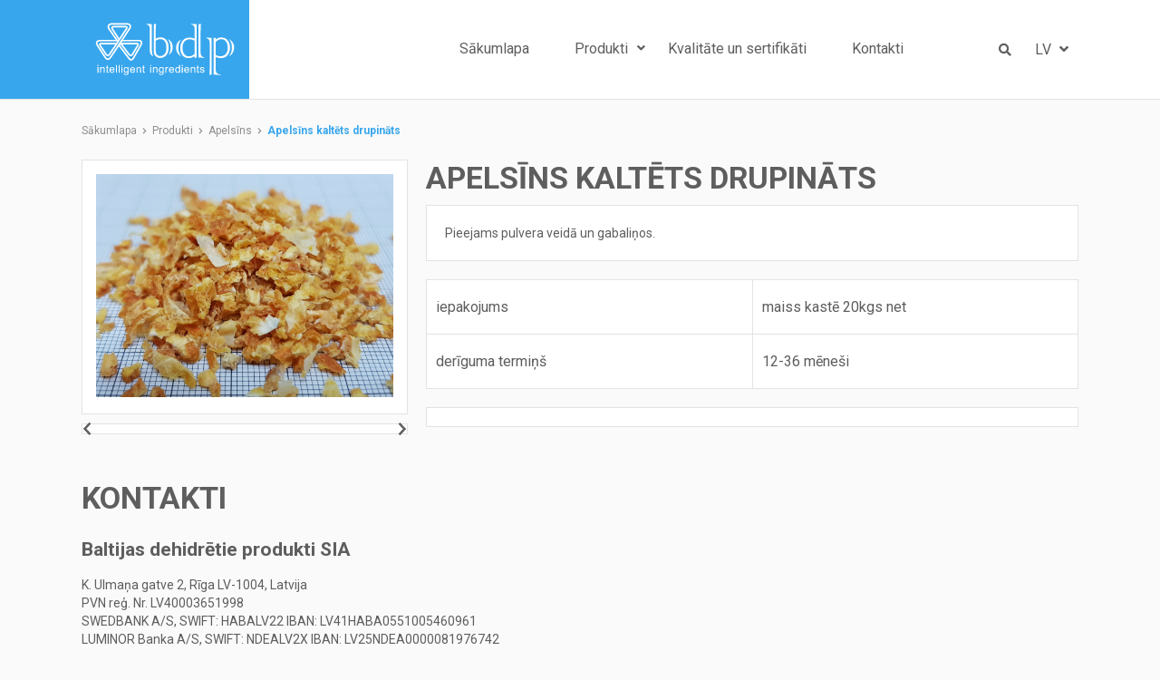

--- FILE ---
content_type: text/html; charset=UTF-8
request_url: https://bdp.lv/produkts/apelsins-drupinats/
body_size: 9032
content:








<!DOCTYPE html>
<html>
<head>
    <meta charset="UTF-8">
    <meta name="viewport" content="width=device-width, initial-scale=1">
    <title>BDP | Apelsīns kaltēts drupināts</title>
    <link rel="stylesheet" href="https://use.fontawesome.com/releases/v5.8.2/css/all.css" integrity="sha384-oS3vJWv+0UjzBfQzYUhtDYW+Pj2yciDJxpsK1OYPAYjqT085Qq/1cq5FLXAZQ7Ay" crossorigin="anonymous">
    <link href="https://bdp.lv/wp-content/themes/bdp/style.css" rel="stylesheet">
    <meta name='robots' content='max-image-preview:large' />
<link rel="alternate" href="https://bdp.lv/produkts/apelsins-drupinats/" hreflang="lv" />
<link rel="alternate" href="https://bdp.lv/en/product/orange-pieces-dried/" hreflang="en" />
<link rel='dns-prefetch' href='//maps.googleapis.com' />
<link rel="alternate" title="oEmbed (JSON)" type="application/json+oembed" href="https://bdp.lv/wp-json/oembed/1.0/embed?url=https%3A%2F%2Fbdp.lv%2Fprodukts%2Fapelsins-drupinats%2F" />
<link rel="alternate" title="oEmbed (XML)" type="text/xml+oembed" href="https://bdp.lv/wp-json/oembed/1.0/embed?url=https%3A%2F%2Fbdp.lv%2Fprodukts%2Fapelsins-drupinats%2F&#038;format=xml" />
		<!-- This site uses the Google Analytics by MonsterInsights plugin v9.11.1 - Using Analytics tracking - https://www.monsterinsights.com/ -->
							<script src="//www.googletagmanager.com/gtag/js?id=G-4VXDNX4XBF"  data-cfasync="false" data-wpfc-render="false" type="text/javascript" async></script>
			<script data-cfasync="false" data-wpfc-render="false" type="text/javascript">
				var mi_version = '9.11.1';
				var mi_track_user = true;
				var mi_no_track_reason = '';
								var MonsterInsightsDefaultLocations = {"page_location":"https:\/\/bdp.lv\/produkts\/apelsins-drupinats\/"};
								if ( typeof MonsterInsightsPrivacyGuardFilter === 'function' ) {
					var MonsterInsightsLocations = (typeof MonsterInsightsExcludeQuery === 'object') ? MonsterInsightsPrivacyGuardFilter( MonsterInsightsExcludeQuery ) : MonsterInsightsPrivacyGuardFilter( MonsterInsightsDefaultLocations );
				} else {
					var MonsterInsightsLocations = (typeof MonsterInsightsExcludeQuery === 'object') ? MonsterInsightsExcludeQuery : MonsterInsightsDefaultLocations;
				}

								var disableStrs = [
										'ga-disable-G-4VXDNX4XBF',
									];

				/* Function to detect opted out users */
				function __gtagTrackerIsOptedOut() {
					for (var index = 0; index < disableStrs.length; index++) {
						if (document.cookie.indexOf(disableStrs[index] + '=true') > -1) {
							return true;
						}
					}

					return false;
				}

				/* Disable tracking if the opt-out cookie exists. */
				if (__gtagTrackerIsOptedOut()) {
					for (var index = 0; index < disableStrs.length; index++) {
						window[disableStrs[index]] = true;
					}
				}

				/* Opt-out function */
				function __gtagTrackerOptout() {
					for (var index = 0; index < disableStrs.length; index++) {
						document.cookie = disableStrs[index] + '=true; expires=Thu, 31 Dec 2099 23:59:59 UTC; path=/';
						window[disableStrs[index]] = true;
					}
				}

				if ('undefined' === typeof gaOptout) {
					function gaOptout() {
						__gtagTrackerOptout();
					}
				}
								window.dataLayer = window.dataLayer || [];

				window.MonsterInsightsDualTracker = {
					helpers: {},
					trackers: {},
				};
				if (mi_track_user) {
					function __gtagDataLayer() {
						dataLayer.push(arguments);
					}

					function __gtagTracker(type, name, parameters) {
						if (!parameters) {
							parameters = {};
						}

						if (parameters.send_to) {
							__gtagDataLayer.apply(null, arguments);
							return;
						}

						if (type === 'event') {
														parameters.send_to = monsterinsights_frontend.v4_id;
							var hookName = name;
							if (typeof parameters['event_category'] !== 'undefined') {
								hookName = parameters['event_category'] + ':' + name;
							}

							if (typeof MonsterInsightsDualTracker.trackers[hookName] !== 'undefined') {
								MonsterInsightsDualTracker.trackers[hookName](parameters);
							} else {
								__gtagDataLayer('event', name, parameters);
							}
							
						} else {
							__gtagDataLayer.apply(null, arguments);
						}
					}

					__gtagTracker('js', new Date());
					__gtagTracker('set', {
						'developer_id.dZGIzZG': true,
											});
					if ( MonsterInsightsLocations.page_location ) {
						__gtagTracker('set', MonsterInsightsLocations);
					}
										__gtagTracker('config', 'G-4VXDNX4XBF', {"forceSSL":"true","link_attribution":"true"} );
										window.gtag = __gtagTracker;										(function () {
						/* https://developers.google.com/analytics/devguides/collection/analyticsjs/ */
						/* ga and __gaTracker compatibility shim. */
						var noopfn = function () {
							return null;
						};
						var newtracker = function () {
							return new Tracker();
						};
						var Tracker = function () {
							return null;
						};
						var p = Tracker.prototype;
						p.get = noopfn;
						p.set = noopfn;
						p.send = function () {
							var args = Array.prototype.slice.call(arguments);
							args.unshift('send');
							__gaTracker.apply(null, args);
						};
						var __gaTracker = function () {
							var len = arguments.length;
							if (len === 0) {
								return;
							}
							var f = arguments[len - 1];
							if (typeof f !== 'object' || f === null || typeof f.hitCallback !== 'function') {
								if ('send' === arguments[0]) {
									var hitConverted, hitObject = false, action;
									if ('event' === arguments[1]) {
										if ('undefined' !== typeof arguments[3]) {
											hitObject = {
												'eventAction': arguments[3],
												'eventCategory': arguments[2],
												'eventLabel': arguments[4],
												'value': arguments[5] ? arguments[5] : 1,
											}
										}
									}
									if ('pageview' === arguments[1]) {
										if ('undefined' !== typeof arguments[2]) {
											hitObject = {
												'eventAction': 'page_view',
												'page_path': arguments[2],
											}
										}
									}
									if (typeof arguments[2] === 'object') {
										hitObject = arguments[2];
									}
									if (typeof arguments[5] === 'object') {
										Object.assign(hitObject, arguments[5]);
									}
									if ('undefined' !== typeof arguments[1].hitType) {
										hitObject = arguments[1];
										if ('pageview' === hitObject.hitType) {
											hitObject.eventAction = 'page_view';
										}
									}
									if (hitObject) {
										action = 'timing' === arguments[1].hitType ? 'timing_complete' : hitObject.eventAction;
										hitConverted = mapArgs(hitObject);
										__gtagTracker('event', action, hitConverted);
									}
								}
								return;
							}

							function mapArgs(args) {
								var arg, hit = {};
								var gaMap = {
									'eventCategory': 'event_category',
									'eventAction': 'event_action',
									'eventLabel': 'event_label',
									'eventValue': 'event_value',
									'nonInteraction': 'non_interaction',
									'timingCategory': 'event_category',
									'timingVar': 'name',
									'timingValue': 'value',
									'timingLabel': 'event_label',
									'page': 'page_path',
									'location': 'page_location',
									'title': 'page_title',
									'referrer' : 'page_referrer',
								};
								for (arg in args) {
																		if (!(!args.hasOwnProperty(arg) || !gaMap.hasOwnProperty(arg))) {
										hit[gaMap[arg]] = args[arg];
									} else {
										hit[arg] = args[arg];
									}
								}
								return hit;
							}

							try {
								f.hitCallback();
							} catch (ex) {
							}
						};
						__gaTracker.create = newtracker;
						__gaTracker.getByName = newtracker;
						__gaTracker.getAll = function () {
							return [];
						};
						__gaTracker.remove = noopfn;
						__gaTracker.loaded = true;
						window['__gaTracker'] = __gaTracker;
					})();
									} else {
										console.log("");
					(function () {
						function __gtagTracker() {
							return null;
						}

						window['__gtagTracker'] = __gtagTracker;
						window['gtag'] = __gtagTracker;
					})();
									}
			</script>
							<!-- / Google Analytics by MonsterInsights -->
		<style id='wp-img-auto-sizes-contain-inline-css' type='text/css'>
img:is([sizes=auto i],[sizes^="auto," i]){contain-intrinsic-size:3000px 1500px}
/*# sourceURL=wp-img-auto-sizes-contain-inline-css */
</style>

<style id='wp-emoji-styles-inline-css' type='text/css'>

	img.wp-smiley, img.emoji {
		display: inline !important;
		border: none !important;
		box-shadow: none !important;
		height: 1em !important;
		width: 1em !important;
		margin: 0 0.07em !important;
		vertical-align: -0.1em !important;
		background: none !important;
		padding: 0 !important;
	}
/*# sourceURL=wp-emoji-styles-inline-css */
</style>
<link rel='stylesheet' id='wp-block-library-css' href='https://bdp.lv/wp-includes/css/dist/block-library/style.min.css?ver=6.9' type='text/css' media='all' />
<style id='global-styles-inline-css' type='text/css'>
:root{--wp--preset--aspect-ratio--square: 1;--wp--preset--aspect-ratio--4-3: 4/3;--wp--preset--aspect-ratio--3-4: 3/4;--wp--preset--aspect-ratio--3-2: 3/2;--wp--preset--aspect-ratio--2-3: 2/3;--wp--preset--aspect-ratio--16-9: 16/9;--wp--preset--aspect-ratio--9-16: 9/16;--wp--preset--color--black: #000000;--wp--preset--color--cyan-bluish-gray: #abb8c3;--wp--preset--color--white: #ffffff;--wp--preset--color--pale-pink: #f78da7;--wp--preset--color--vivid-red: #cf2e2e;--wp--preset--color--luminous-vivid-orange: #ff6900;--wp--preset--color--luminous-vivid-amber: #fcb900;--wp--preset--color--light-green-cyan: #7bdcb5;--wp--preset--color--vivid-green-cyan: #00d084;--wp--preset--color--pale-cyan-blue: #8ed1fc;--wp--preset--color--vivid-cyan-blue: #0693e3;--wp--preset--color--vivid-purple: #9b51e0;--wp--preset--gradient--vivid-cyan-blue-to-vivid-purple: linear-gradient(135deg,rgb(6,147,227) 0%,rgb(155,81,224) 100%);--wp--preset--gradient--light-green-cyan-to-vivid-green-cyan: linear-gradient(135deg,rgb(122,220,180) 0%,rgb(0,208,130) 100%);--wp--preset--gradient--luminous-vivid-amber-to-luminous-vivid-orange: linear-gradient(135deg,rgb(252,185,0) 0%,rgb(255,105,0) 100%);--wp--preset--gradient--luminous-vivid-orange-to-vivid-red: linear-gradient(135deg,rgb(255,105,0) 0%,rgb(207,46,46) 100%);--wp--preset--gradient--very-light-gray-to-cyan-bluish-gray: linear-gradient(135deg,rgb(238,238,238) 0%,rgb(169,184,195) 100%);--wp--preset--gradient--cool-to-warm-spectrum: linear-gradient(135deg,rgb(74,234,220) 0%,rgb(151,120,209) 20%,rgb(207,42,186) 40%,rgb(238,44,130) 60%,rgb(251,105,98) 80%,rgb(254,248,76) 100%);--wp--preset--gradient--blush-light-purple: linear-gradient(135deg,rgb(255,206,236) 0%,rgb(152,150,240) 100%);--wp--preset--gradient--blush-bordeaux: linear-gradient(135deg,rgb(254,205,165) 0%,rgb(254,45,45) 50%,rgb(107,0,62) 100%);--wp--preset--gradient--luminous-dusk: linear-gradient(135deg,rgb(255,203,112) 0%,rgb(199,81,192) 50%,rgb(65,88,208) 100%);--wp--preset--gradient--pale-ocean: linear-gradient(135deg,rgb(255,245,203) 0%,rgb(182,227,212) 50%,rgb(51,167,181) 100%);--wp--preset--gradient--electric-grass: linear-gradient(135deg,rgb(202,248,128) 0%,rgb(113,206,126) 100%);--wp--preset--gradient--midnight: linear-gradient(135deg,rgb(2,3,129) 0%,rgb(40,116,252) 100%);--wp--preset--font-size--small: 13px;--wp--preset--font-size--medium: 20px;--wp--preset--font-size--large: 36px;--wp--preset--font-size--x-large: 42px;--wp--preset--spacing--20: 0.44rem;--wp--preset--spacing--30: 0.67rem;--wp--preset--spacing--40: 1rem;--wp--preset--spacing--50: 1.5rem;--wp--preset--spacing--60: 2.25rem;--wp--preset--spacing--70: 3.38rem;--wp--preset--spacing--80: 5.06rem;--wp--preset--shadow--natural: 6px 6px 9px rgba(0, 0, 0, 0.2);--wp--preset--shadow--deep: 12px 12px 50px rgba(0, 0, 0, 0.4);--wp--preset--shadow--sharp: 6px 6px 0px rgba(0, 0, 0, 0.2);--wp--preset--shadow--outlined: 6px 6px 0px -3px rgb(255, 255, 255), 6px 6px rgb(0, 0, 0);--wp--preset--shadow--crisp: 6px 6px 0px rgb(0, 0, 0);}:where(.is-layout-flex){gap: 0.5em;}:where(.is-layout-grid){gap: 0.5em;}body .is-layout-flex{display: flex;}.is-layout-flex{flex-wrap: wrap;align-items: center;}.is-layout-flex > :is(*, div){margin: 0;}body .is-layout-grid{display: grid;}.is-layout-grid > :is(*, div){margin: 0;}:where(.wp-block-columns.is-layout-flex){gap: 2em;}:where(.wp-block-columns.is-layout-grid){gap: 2em;}:where(.wp-block-post-template.is-layout-flex){gap: 1.25em;}:where(.wp-block-post-template.is-layout-grid){gap: 1.25em;}.has-black-color{color: var(--wp--preset--color--black) !important;}.has-cyan-bluish-gray-color{color: var(--wp--preset--color--cyan-bluish-gray) !important;}.has-white-color{color: var(--wp--preset--color--white) !important;}.has-pale-pink-color{color: var(--wp--preset--color--pale-pink) !important;}.has-vivid-red-color{color: var(--wp--preset--color--vivid-red) !important;}.has-luminous-vivid-orange-color{color: var(--wp--preset--color--luminous-vivid-orange) !important;}.has-luminous-vivid-amber-color{color: var(--wp--preset--color--luminous-vivid-amber) !important;}.has-light-green-cyan-color{color: var(--wp--preset--color--light-green-cyan) !important;}.has-vivid-green-cyan-color{color: var(--wp--preset--color--vivid-green-cyan) !important;}.has-pale-cyan-blue-color{color: var(--wp--preset--color--pale-cyan-blue) !important;}.has-vivid-cyan-blue-color{color: var(--wp--preset--color--vivid-cyan-blue) !important;}.has-vivid-purple-color{color: var(--wp--preset--color--vivid-purple) !important;}.has-black-background-color{background-color: var(--wp--preset--color--black) !important;}.has-cyan-bluish-gray-background-color{background-color: var(--wp--preset--color--cyan-bluish-gray) !important;}.has-white-background-color{background-color: var(--wp--preset--color--white) !important;}.has-pale-pink-background-color{background-color: var(--wp--preset--color--pale-pink) !important;}.has-vivid-red-background-color{background-color: var(--wp--preset--color--vivid-red) !important;}.has-luminous-vivid-orange-background-color{background-color: var(--wp--preset--color--luminous-vivid-orange) !important;}.has-luminous-vivid-amber-background-color{background-color: var(--wp--preset--color--luminous-vivid-amber) !important;}.has-light-green-cyan-background-color{background-color: var(--wp--preset--color--light-green-cyan) !important;}.has-vivid-green-cyan-background-color{background-color: var(--wp--preset--color--vivid-green-cyan) !important;}.has-pale-cyan-blue-background-color{background-color: var(--wp--preset--color--pale-cyan-blue) !important;}.has-vivid-cyan-blue-background-color{background-color: var(--wp--preset--color--vivid-cyan-blue) !important;}.has-vivid-purple-background-color{background-color: var(--wp--preset--color--vivid-purple) !important;}.has-black-border-color{border-color: var(--wp--preset--color--black) !important;}.has-cyan-bluish-gray-border-color{border-color: var(--wp--preset--color--cyan-bluish-gray) !important;}.has-white-border-color{border-color: var(--wp--preset--color--white) !important;}.has-pale-pink-border-color{border-color: var(--wp--preset--color--pale-pink) !important;}.has-vivid-red-border-color{border-color: var(--wp--preset--color--vivid-red) !important;}.has-luminous-vivid-orange-border-color{border-color: var(--wp--preset--color--luminous-vivid-orange) !important;}.has-luminous-vivid-amber-border-color{border-color: var(--wp--preset--color--luminous-vivid-amber) !important;}.has-light-green-cyan-border-color{border-color: var(--wp--preset--color--light-green-cyan) !important;}.has-vivid-green-cyan-border-color{border-color: var(--wp--preset--color--vivid-green-cyan) !important;}.has-pale-cyan-blue-border-color{border-color: var(--wp--preset--color--pale-cyan-blue) !important;}.has-vivid-cyan-blue-border-color{border-color: var(--wp--preset--color--vivid-cyan-blue) !important;}.has-vivid-purple-border-color{border-color: var(--wp--preset--color--vivid-purple) !important;}.has-vivid-cyan-blue-to-vivid-purple-gradient-background{background: var(--wp--preset--gradient--vivid-cyan-blue-to-vivid-purple) !important;}.has-light-green-cyan-to-vivid-green-cyan-gradient-background{background: var(--wp--preset--gradient--light-green-cyan-to-vivid-green-cyan) !important;}.has-luminous-vivid-amber-to-luminous-vivid-orange-gradient-background{background: var(--wp--preset--gradient--luminous-vivid-amber-to-luminous-vivid-orange) !important;}.has-luminous-vivid-orange-to-vivid-red-gradient-background{background: var(--wp--preset--gradient--luminous-vivid-orange-to-vivid-red) !important;}.has-very-light-gray-to-cyan-bluish-gray-gradient-background{background: var(--wp--preset--gradient--very-light-gray-to-cyan-bluish-gray) !important;}.has-cool-to-warm-spectrum-gradient-background{background: var(--wp--preset--gradient--cool-to-warm-spectrum) !important;}.has-blush-light-purple-gradient-background{background: var(--wp--preset--gradient--blush-light-purple) !important;}.has-blush-bordeaux-gradient-background{background: var(--wp--preset--gradient--blush-bordeaux) !important;}.has-luminous-dusk-gradient-background{background: var(--wp--preset--gradient--luminous-dusk) !important;}.has-pale-ocean-gradient-background{background: var(--wp--preset--gradient--pale-ocean) !important;}.has-electric-grass-gradient-background{background: var(--wp--preset--gradient--electric-grass) !important;}.has-midnight-gradient-background{background: var(--wp--preset--gradient--midnight) !important;}.has-small-font-size{font-size: var(--wp--preset--font-size--small) !important;}.has-medium-font-size{font-size: var(--wp--preset--font-size--medium) !important;}.has-large-font-size{font-size: var(--wp--preset--font-size--large) !important;}.has-x-large-font-size{font-size: var(--wp--preset--font-size--x-large) !important;}
/*# sourceURL=global-styles-inline-css */
</style>

<style id='classic-theme-styles-inline-css' type='text/css'>
/*! This file is auto-generated */
.wp-block-button__link{color:#fff;background-color:#32373c;border-radius:9999px;box-shadow:none;text-decoration:none;padding:calc(.667em + 2px) calc(1.333em + 2px);font-size:1.125em}.wp-block-file__button{background:#32373c;color:#fff;text-decoration:none}
/*# sourceURL=/wp-includes/css/classic-themes.min.css */
</style>
<script type="text/javascript" src="https://bdp.lv/wp-content/plugins/google-analytics-for-wordpress/assets/js/frontend-gtag.min.js?ver=9.11.1" id="monsterinsights-frontend-script-js" async="async" data-wp-strategy="async"></script>
<script data-cfasync="false" data-wpfc-render="false" type="text/javascript" id='monsterinsights-frontend-script-js-extra'>/* <![CDATA[ */
var monsterinsights_frontend = {"js_events_tracking":"true","download_extensions":"doc,pdf,ppt,zip,xls,docx,pptx,xlsx","inbound_paths":"[{\"path\":\"\\\/go\\\/\",\"label\":\"affiliate\"},{\"path\":\"\\\/recommend\\\/\",\"label\":\"affiliate\"}]","home_url":"https:\/\/bdp.lv","hash_tracking":"false","v4_id":"G-4VXDNX4XBF"};/* ]]> */
</script>
<script type="text/javascript" src="https://bdp.lv/wp-includes/js/jquery/jquery.min.js?ver=3.7.1" id="jquery-core-js"></script>
<script type="text/javascript" src="https://maps.googleapis.com/maps/api/js?key=AIzaSyAiIYo0nu2NugRj8byPQA9VCKxH1mRccC4&amp;ver=6.9" id="google-map.min.js-js"></script>
<script type="text/javascript" src="https://bdp.lv/wp-content/themes/bdp/scripts.min.js?ver=6.9" id="custom.min.js-js"></script>
<link rel="https://api.w.org/" href="https://bdp.lv/wp-json/" /><link rel="alternate" title="JSON" type="application/json" href="https://bdp.lv/wp-json/wp/v2/product/1646" /><link rel="EditURI" type="application/rsd+xml" title="RSD" href="https://bdp.lv/xmlrpc.php?rsd" />
<meta name="generator" content="WordPress 6.9" />
<link rel="canonical" href="https://bdp.lv/produkts/apelsins-drupinats/" />
<link rel='shortlink' href='https://bdp.lv/?p=1646' />
</head>
<body class="apelsins-drupinats">
<div class="content">
    <header class="header">
        <div class="left-block"></div>
        <div class="middle-block">
            <div class="logo"><a href="https://bdp.lv/" class="custom-logo-link" rel="home"><img src="https://bdp.lv/wp-content/uploads/2019/05/logo.svg" class="custom-logo" alt="BDP" decoding="async" /></a></div>
            <div class="menu-search-languages-container">
                <div class="menu-container">
                                            <div class="menu-main-menu-lv-container"><ul id="menu-main-menu-lv" class="menu"><li id="menu-item-53" class="menu-item menu-item-type-post_type menu-item-object-page menu-item-home menu-item-53"><a href="https://bdp.lv/">Sākumlapa</a></li>
<li id="menu-item-54" class="menu-item menu-item-type-post_type menu-item-object-page menu-item-has-children menu-item-54"><a href="https://bdp.lv/produkti/">Produkti</a>
<ul class="sub-menu">
	<li id="menu-item-291" class="menu-item menu-item-type-taxonomy menu-item-object-product_category menu-item-291"><a href="https://bdp.lv/produkti/zemene/">Augļi un ogas</a></li>
	<li id="menu-item-328" class="menu-item menu-item-type-taxonomy menu-item-object-product_category menu-item-328"><a href="https://bdp.lv/produkti/darzeni-un-garsaugi/">Dārzeņi un garšaugi</a></li>
	<li id="menu-item-329" class="menu-item menu-item-type-taxonomy menu-item-object-product_category menu-item-329"><a href="https://bdp.lv/produkti/senes/">Sēnes</a></li>
	<li id="menu-item-312" class="menu-item menu-item-type-taxonomy menu-item-object-product_category menu-item-312"><a href="https://bdp.lv/produkti/gala-un-zivis/">Gaļa un zivis</a></li>
	<li id="menu-item-314" class="menu-item menu-item-type-taxonomy menu-item-object-product_category menu-item-314"><a href="https://bdp.lv/produkti/rieksti-un-seklas/">Rieksti un sēklas</a></li>
	<li id="menu-item-313" class="menu-item menu-item-type-taxonomy menu-item-object-product_category menu-item-313"><a href="https://bdp.lv/produkti/cukurotie-izstradajumi/">Cukurotie izstrādājumi</a></li>
	<li id="menu-item-311" class="menu-item menu-item-type-taxonomy menu-item-object-product_category menu-item-311"><a href="https://bdp.lv/produkti/atri-pagatavojami-risi-un-makaroni/">Ātri pagatavojami pamatprodukti</a></li>
	<li id="menu-item-340" class="menu-item menu-item-type-taxonomy menu-item-object-product_category menu-item-340"><a href="https://bdp.lv/produkti/graudaugu-produkti/">Graudaugu produkti</a></li>
	<li id="menu-item-1461" class="menu-item menu-item-type-taxonomy menu-item-object-product_category menu-item-1461"><a href="https://bdp.lv/produkti/cepumi-produktu-dekoresanai/">Cepumi produktu dekorēšanai</a></li>
	<li id="menu-item-315" class="menu-item menu-item-type-taxonomy menu-item-object-product_category menu-item-315"><a href="https://bdp.lv/produkti/piena-produkti/">Piena produkti</a></li>
	<li id="menu-item-316" class="menu-item menu-item-type-taxonomy menu-item-object-product_category menu-item-316"><a href="https://bdp.lv/produkti/izejvielas-saldejuma-razosanai/">Izejvielas saldējuma ražošanai</a></li>
	<li id="menu-item-341" class="menu-item menu-item-type-taxonomy menu-item-object-product_category menu-item-341"><a href="https://bdp.lv/produkti/ekstrakti-aromatizetaji-un-krasojosa-partika/">Ekstrakti, aromatizētāji un dabīgās krāsvielas</a></li>
	<li id="menu-item-318" class="menu-item menu-item-type-taxonomy menu-item-object-product_category menu-item-318"><a href="https://bdp.lv/produkti/arstniecibas-augi/">Ārstniecības augi</a></li>
	<li id="menu-item-335" class="menu-item menu-item-type-taxonomy menu-item-object-product_category menu-item-335"><a href="https://bdp.lv/produkti/kakao-un-to-produkti/">Kakao un to produkti</a></li>
	<li id="menu-item-397" class="menu-item menu-item-type-taxonomy menu-item-object-product_category menu-item-397"><a href="https://bdp.lv/produkti/dazadi/">Dažādi produkti</a></li>
</ul>
</li>
<li id="menu-item-55" class="menu-item menu-item-type-post_type menu-item-object-page menu-item-55"><a href="https://bdp.lv/kvalitate/">Kvalitāte un sertifikāti</a></li>
<li id="menu-item-56" class="menu-item menu-item-type-post_type menu-item-object-page menu-item-56"><a href="https://bdp.lv/kontakti/">Kontakti</a></li>
</ul></div>                                    </div>
                <div class="search-input">
                    <input name="keywords" placeholder="Meklēt..." value="" autocomplete="off">
                    <div class="submit-button">
                                                                                                    <a href="javascript:void(0);" data="https://bdp.lv/meklesanas-rezultati/">Meklēt</a>
                    </div>
                </div>
                <div class="search-container">
                    <a href="javascript:void(0);">
                        <i class="fas fa-search"></i>
                        <i class="fas fa-times"></i>
                    </a>
                </div>
                <div class="language-container">
                    <a href="javascript:void(0);" class="language-chooser">
                        lv                    </a>
                    <div class="available-languages">
                        	<li class="lang-item lang-item-2 lang-item-lv current-lang lang-item-first"><a  lang="lv-LV" hreflang="lv-LV" href="https://bdp.lv/produkts/apelsins-drupinats/">lv</a></li>
	<li class="lang-item lang-item-5 lang-item-en"><a  lang="en-GB" hreflang="en-GB" href="https://bdp.lv/en/product/orange-pieces-dried/">en</a></li>
                    </div>
                </div>
                <div class="mobile-menu-button">
                    <button class="hamburger hamburger--spring" type="button">
                        <span class="hamburger-box">
                            <span class="hamburger-inner"></span>
                        </span>
                    </button>
                </div>
            </div>
        </div>
        <div class="right-block"></div>
    </header>    <div class="breadcrumb">
        <ul>
            <li>
                <a href="https://bdp.lv">Sākumlapa</a>
            </li>
            <li>
                <svg width="7px" height="7px" viewBox="0 0 10 17" version="1.1" xmlns="http://www.w3.org/2000/svg" xmlns:xlink="http://www.w3.org/1999/xlink"><g id="Page-1" stroke="none" stroke-width="1" fill-rule="evenodd"><g id="m_menu_1" transform="translate(-330.000000, -283.000000)"><polygon id="Page-1-Copy" transform="translate(334.874639, 291.088254) scale(-1, 1) rotate(-180.000000) translate(-334.874639, -291.088254) " points="332.060994 283 330 284.955402 335.827454 291.088254 330 297.221106 332.060994 299.176508 338.816019 292.065955 339.749279 291.088254 338.816019 290.110553"></polygon></g></g></svg>
            </li>
            <li>
                                                                    <a href="https://bdp.lv/produkti/">Produkti</a>
            </li>
            <li>
                <svg width="7px" height="7px" viewBox="0 0 10 17" version="1.1" xmlns="http://www.w3.org/2000/svg" xmlns:xlink="http://www.w3.org/1999/xlink"><g id="Page-1" stroke="none" stroke-width="1" fill-rule="evenodd"><g id="m_menu_1" transform="translate(-330.000000, -283.000000)"><polygon id="Page-1-Copy" transform="translate(334.874639, 291.088254) scale(-1, 1) rotate(-180.000000) translate(-334.874639, -291.088254) " points="332.060994 283 330 284.955402 335.827454 291.088254 330 297.221106 332.060994 299.176508 338.816019 292.065955 339.749279 291.088254 338.816019 290.110553"></polygon></g></g></svg>
            </li>
                        <li>
                <a href="https://bdp.lv/produkti/apelsins/">Apelsīns</a>
            </li>
            <li>
                <svg width="7px" height="7px" viewBox="0 0 10 17" version="1.1" xmlns="http://www.w3.org/2000/svg" xmlns:xlink="http://www.w3.org/1999/xlink"><g id="Page-1" stroke="none" stroke-width="1" fill-rule="evenodd"><g id="m_menu_1" transform="translate(-330.000000, -283.000000)"><polygon id="Page-1-Copy" transform="translate(334.874639, 291.088254) scale(-1, 1) rotate(-180.000000) translate(-334.874639, -291.088254) " points="332.060994 283 330 284.955402 335.827454 291.088254 330 297.221106 332.060994 299.176508 338.816019 292.065955 339.749279 291.088254 338.816019 290.110553"></polygon></g></g></svg>
            </li>
            <li>
                                <a href="https://bdp.lv/apelsins-drupinats/">Apelsīns kaltēts drupināts</a>
            </li>
        </ul>
    </div>

    <div class="product-layout">
        <div class="gallery">
                        <div class="main-image">
                <a href="https://bdp.lv/wp-content/uploads/2020/01/20200103_154858-scaled.jpg" data-lightbox="product">
                    <img src="https://bdp.lv/wp-content/uploads/2020/01/20200103_154858-scaled.jpg">
                </a>
            </div>
            <div class="image-slider-container">
                <a href="javascript:void(0);">
                    <div class="arrow left">
                        <svg width="15px" height="15px" viewBox="0 0 10 17" version="1.1"
                             xmlns="http://www.w3.org/2000/svg" xmlns:xlink="http://www.w3.org/1999/xlink">
                            <g id="Page-1" stroke="none" stroke-width="1" fill-rule="evenodd">
                                <g id="m_menu_1" transform="translate(-330.000000, -283.000000)">
                                    <polygon id="Page-1-Copy" transform="translate(334.874639, 291.088254) scale(-1, 1) rotate(-180.000000) translate(-334.874639, -291.088254) " points="332.060994 283 330 284.955402 335.827454 291.088254 330 297.221106 332.060994 299.176508 338.816019 292.065955 339.749279 291.088254 338.816019 290.110553"></polygon>
                                </g>
                            </g>
                        </svg>
                    </div>
                </a>
                <div class="image-slider">
                                                                                </div>
                <a href="javascript:void(0);">
                    <div class="arrow right">
                        <svg width="15px" height="15px" viewBox="0 0 10 17" version="1.1"
                             xmlns="http://www.w3.org/2000/svg" xmlns:xlink="http://www.w3.org/1999/xlink">
                            <g id="Page-1" stroke="none" stroke-width="1" fill-rule="evenodd">
                                <g id="m_menu_1" transform="translate(-330.000000, -283.000000)">
                                    <polygon id="Page-1-Copy" transform="translate(334.874639, 291.088254) scale(-1, 1) rotate(-180.000000) translate(-334.874639, -291.088254) " points="332.060994 283 330 284.955402 335.827454 291.088254 330 297.221106 332.060994 299.176508 338.816019 292.065955 339.749279 291.088254 338.816019 290.110553"></polygon>
                                </g>
                            </g>
                        </svg>
                    </div>
                </a>
            </div>
        </div>
        <div class="product-content">
            <div class="title"><h1>Apelsīns kaltēts drupināts</h1></div>
            <div class="small-description"><!-- wp:paragraph -->
<p>Pieejams pulvera veidā un gabaliņos.</p>
<!-- /wp:paragraph --></div>
                                        <div class="parameters">
                                            <div class="parameter-row">
                            <div class="parameter-title"><p>iepakojums</p></div>
                            <div class="parameter-value"><p>maiss kastē 20kgs net</p></div>
                        </div>
                                            <div class="parameter-row">
                            <div class="parameter-title"><p>derīguma termiņš</p></div>
                            <div class="parameter-value"><p>12-36 mēneši</p></div>
                        </div>
                                    </div>
                        <div class="main-description"></div>
        </div>
    </div>

    <div class="items-page">
                                                <div class="title"><h1>Kontakti</h1></div>
        <div class="description"><p><!-- wp:heading -->
<h2><strong>Baltijas dehidrētie produkti SIA</strong></h2>
<!-- /wp:heading -->

<!-- wp:paragraph -->
<p>K. Ulmaņa gatve 2, Rīga LV-1004, Latvija</p>
<!-- /wp:paragraph -->

<!-- wp:paragraph -->
<p>PVN reģ. Nr. LV40003651998</p>
<!-- /wp:paragraph -->

<!-- wp:paragraph -->
<p>SWEDBANK A/S,  SWIFT: HABALV22  IBAN: LV41HABA0551005460961</p>
<!-- /wp:paragraph -->

<!-- wp:paragraph -->
<p>LUMINOR Banka A/S, SWIFT: NDEALV2X IBAN: LV25NDEA0000081976742</p>
<!-- /wp:paragraph -->

<!-- wp:paragraph -->
<p></p>
<!-- /wp:paragraph --></p></div>
        <div class="contacts-table">
            <div class="contacts-container">
                                                    <div class="contact">
                        <b>E-pasts:</b> info@bdp.lv                    </div>
                                    <div class="contact">
                        <b>Pārdošanas daļa:</b> (+371) 6762 1274                    </div>
                                    <div class="contact">
                        <b>Iepirkumu daļa:</b> (+371) 6760 5100                    </div>
                                    <div class="contact">
                        <b>Kvalitātes daļa:</b> (+371) 6762 1274                    </div>
                            </div>
        </div>
    </div>

</div>
<footer class="footer">
                            <div class="footer-container">
            <div class="copyright"><p>© Baltijas Dehidrētie Produkti 2026</p></div>
            <div class="links">
                                    <a href="https://bdp.local.io/privatuma-politika/">Privātuma politika</a>
                                    <a href="https://bdp.local.io/sikdatnu-politika/">Sīkdatņu politika</a>
                                    <a href="https://bdp.lv/kontakti/">Kontakti</a>
                            </div>
        </div>
    </footer>
<div class="back-to-top">
    <a href="javascript:void(0);">
        <img src="https://bdp.lv/wp-content/themes/bdp/assets/images/arrow-up.png">
    </a>
</div>
<script type="speculationrules">
{"prefetch":[{"source":"document","where":{"and":[{"href_matches":"/*"},{"not":{"href_matches":["/wp-*.php","/wp-admin/*","/wp-content/uploads/*","/wp-content/*","/wp-content/plugins/*","/wp-content/themes/bdp/*","/*\\?(.+)"]}},{"not":{"selector_matches":"a[rel~=\"nofollow\"]"}},{"not":{"selector_matches":".no-prefetch, .no-prefetch a"}}]},"eagerness":"conservative"}]}
</script>
<script type="text/javascript">
(function() {
				var expirationDate = new Date();
				expirationDate.setTime( expirationDate.getTime() + 31536000 * 1000 );
				document.cookie = "pll_language=lv; expires=" + expirationDate.toUTCString() + "; path=/; secure; SameSite=Lax";
			}());

</script>
<script id="wp-emoji-settings" type="application/json">
{"baseUrl":"https://s.w.org/images/core/emoji/17.0.2/72x72/","ext":".png","svgUrl":"https://s.w.org/images/core/emoji/17.0.2/svg/","svgExt":".svg","source":{"concatemoji":"https://bdp.lv/wp-includes/js/wp-emoji-release.min.js?ver=6.9"}}
</script>
<script type="module">
/* <![CDATA[ */
/*! This file is auto-generated */
const a=JSON.parse(document.getElementById("wp-emoji-settings").textContent),o=(window._wpemojiSettings=a,"wpEmojiSettingsSupports"),s=["flag","emoji"];function i(e){try{var t={supportTests:e,timestamp:(new Date).valueOf()};sessionStorage.setItem(o,JSON.stringify(t))}catch(e){}}function c(e,t,n){e.clearRect(0,0,e.canvas.width,e.canvas.height),e.fillText(t,0,0);t=new Uint32Array(e.getImageData(0,0,e.canvas.width,e.canvas.height).data);e.clearRect(0,0,e.canvas.width,e.canvas.height),e.fillText(n,0,0);const a=new Uint32Array(e.getImageData(0,0,e.canvas.width,e.canvas.height).data);return t.every((e,t)=>e===a[t])}function p(e,t){e.clearRect(0,0,e.canvas.width,e.canvas.height),e.fillText(t,0,0);var n=e.getImageData(16,16,1,1);for(let e=0;e<n.data.length;e++)if(0!==n.data[e])return!1;return!0}function u(e,t,n,a){switch(t){case"flag":return n(e,"\ud83c\udff3\ufe0f\u200d\u26a7\ufe0f","\ud83c\udff3\ufe0f\u200b\u26a7\ufe0f")?!1:!n(e,"\ud83c\udde8\ud83c\uddf6","\ud83c\udde8\u200b\ud83c\uddf6")&&!n(e,"\ud83c\udff4\udb40\udc67\udb40\udc62\udb40\udc65\udb40\udc6e\udb40\udc67\udb40\udc7f","\ud83c\udff4\u200b\udb40\udc67\u200b\udb40\udc62\u200b\udb40\udc65\u200b\udb40\udc6e\u200b\udb40\udc67\u200b\udb40\udc7f");case"emoji":return!a(e,"\ud83e\u1fac8")}return!1}function f(e,t,n,a){let r;const o=(r="undefined"!=typeof WorkerGlobalScope&&self instanceof WorkerGlobalScope?new OffscreenCanvas(300,150):document.createElement("canvas")).getContext("2d",{willReadFrequently:!0}),s=(o.textBaseline="top",o.font="600 32px Arial",{});return e.forEach(e=>{s[e]=t(o,e,n,a)}),s}function r(e){var t=document.createElement("script");t.src=e,t.defer=!0,document.head.appendChild(t)}a.supports={everything:!0,everythingExceptFlag:!0},new Promise(t=>{let n=function(){try{var e=JSON.parse(sessionStorage.getItem(o));if("object"==typeof e&&"number"==typeof e.timestamp&&(new Date).valueOf()<e.timestamp+604800&&"object"==typeof e.supportTests)return e.supportTests}catch(e){}return null}();if(!n){if("undefined"!=typeof Worker&&"undefined"!=typeof OffscreenCanvas&&"undefined"!=typeof URL&&URL.createObjectURL&&"undefined"!=typeof Blob)try{var e="postMessage("+f.toString()+"("+[JSON.stringify(s),u.toString(),c.toString(),p.toString()].join(",")+"));",a=new Blob([e],{type:"text/javascript"});const r=new Worker(URL.createObjectURL(a),{name:"wpTestEmojiSupports"});return void(r.onmessage=e=>{i(n=e.data),r.terminate(),t(n)})}catch(e){}i(n=f(s,u,c,p))}t(n)}).then(e=>{for(const n in e)a.supports[n]=e[n],a.supports.everything=a.supports.everything&&a.supports[n],"flag"!==n&&(a.supports.everythingExceptFlag=a.supports.everythingExceptFlag&&a.supports[n]);var t;a.supports.everythingExceptFlag=a.supports.everythingExceptFlag&&!a.supports.flag,a.supports.everything||((t=a.source||{}).concatemoji?r(t.concatemoji):t.wpemoji&&t.twemoji&&(r(t.twemoji),r(t.wpemoji)))});
//# sourceURL=https://bdp.lv/wp-includes/js/wp-emoji-loader.min.js
/* ]]> */
</script>
</body>
</html>

<!-- Page cached by LiteSpeed Cache 7.7 on 2026-01-30 14:42:32 -->

--- FILE ---
content_type: text/css
request_url: https://bdp.lv/wp-content/themes/bdp/style.css
body_size: 6985
content:
@import url(https://fonts.googleapis.com/css?family=Roboto:100,100i,300,300i,400,400i,500,500i,700,700i,900,900i&display=swap&subset=cyrillic,cyrillic-ext,greek,greek-ext,latin-ext,vietnamese);.hamburger{font:inherit;display:inline-block;overflow:visible;margin:0;padding:15px;cursor:pointer;transition-timing-function:linear;transition-duration:.15s;transition-property:opacity,filter;text-transform:none;color:inherit;border:0;background-color:transparent}.hamburger.is-active:hover,.hamburger:hover{opacity:.7}.hamburger.is-active .hamburger-inner,.hamburger.is-active .hamburger-inner:after,.hamburger.is-active .hamburger-inner:before{background-color:#000}.hamburger-box{position:relative;display:inline-block;width:40px;height:24px}.hamburger-inner{top:50%;display:block;margin-top:-2px}.hamburger-inner,.hamburger-inner:after,.hamburger-inner:before{position:absolute;width:40px;height:4px;transition-timing-function:ease;transition-duration:.15s;transition-property:transform;border-radius:4px;background-color:#000}.hamburger-inner:after,.hamburger-inner:before{display:block;content:""}.hamburger-inner:before{top:-10px}.hamburger-inner:after{bottom:-10px}.hamburger--3dx .hamburger-box{perspective:80px}.hamburger--3dx .hamburger-inner{transition:transform .15s cubic-bezier(.645,.045,.355,1),background-color 0s cubic-bezier(.645,.045,.355,1) .1s}.hamburger--3dx .hamburger-inner:after,.hamburger--3dx .hamburger-inner:before{transition:transform 0s cubic-bezier(.645,.045,.355,1) .1s}.hamburger--3dx.is-active .hamburger-inner{transform:rotateY(180deg);background-color:transparent!important}.hamburger--3dx.is-active .hamburger-inner:before{transform:translate3d(0,10px,0) rotate(45deg)}.hamburger--3dx.is-active .hamburger-inner:after{transform:translate3d(0,-10px,0) rotate(-45deg)}.hamburger--3dx-r .hamburger-box{perspective:80px}.hamburger--3dx-r .hamburger-inner{transition:transform .15s cubic-bezier(.645,.045,.355,1),background-color 0s cubic-bezier(.645,.045,.355,1) .1s}.hamburger--3dx-r .hamburger-inner:after,.hamburger--3dx-r .hamburger-inner:before{transition:transform 0s cubic-bezier(.645,.045,.355,1) .1s}.hamburger--3dx-r.is-active .hamburger-inner{transform:rotateY(-180deg);background-color:transparent!important}.hamburger--3dx-r.is-active .hamburger-inner:before{transform:translate3d(0,10px,0) rotate(45deg)}.hamburger--3dx-r.is-active .hamburger-inner:after{transform:translate3d(0,-10px,0) rotate(-45deg)}.hamburger--3dy .hamburger-box{perspective:80px}.hamburger--3dy .hamburger-inner{transition:transform .15s cubic-bezier(.645,.045,.355,1),background-color 0s cubic-bezier(.645,.045,.355,1) .1s}.hamburger--3dy .hamburger-inner:after,.hamburger--3dy .hamburger-inner:before{transition:transform 0s cubic-bezier(.645,.045,.355,1) .1s}.hamburger--3dy.is-active .hamburger-inner{transform:rotateX(-180deg);background-color:transparent!important}.hamburger--3dy.is-active .hamburger-inner:before{transform:translate3d(0,10px,0) rotate(45deg)}.hamburger--3dy.is-active .hamburger-inner:after{transform:translate3d(0,-10px,0) rotate(-45deg)}.hamburger--3dy-r .hamburger-box{perspective:80px}.hamburger--3dy-r .hamburger-inner{transition:transform .15s cubic-bezier(.645,.045,.355,1),background-color 0s cubic-bezier(.645,.045,.355,1) .1s}.hamburger--3dy-r .hamburger-inner:after,.hamburger--3dy-r .hamburger-inner:before{transition:transform 0s cubic-bezier(.645,.045,.355,1) .1s}.hamburger--3dy-r.is-active .hamburger-inner{transform:rotateX(180deg);background-color:transparent!important}.hamburger--3dy-r.is-active .hamburger-inner:before{transform:translate3d(0,10px,0) rotate(45deg)}.hamburger--3dy-r.is-active .hamburger-inner:after{transform:translate3d(0,-10px,0) rotate(-45deg)}.hamburger--3dxy .hamburger-box{perspective:80px}.hamburger--3dxy .hamburger-inner{transition:transform .15s cubic-bezier(.645,.045,.355,1),background-color 0s cubic-bezier(.645,.045,.355,1) .1s}.hamburger--3dxy .hamburger-inner:after,.hamburger--3dxy .hamburger-inner:before{transition:transform 0s cubic-bezier(.645,.045,.355,1) .1s}.hamburger--3dxy.is-active .hamburger-inner{transform:rotateX(180deg) rotateY(180deg);background-color:transparent!important}.hamburger--3dxy.is-active .hamburger-inner:before{transform:translate3d(0,10px,0) rotate(45deg)}.hamburger--3dxy.is-active .hamburger-inner:after{transform:translate3d(0,-10px,0) rotate(-45deg)}.hamburger--3dxy-r .hamburger-box{perspective:80px}.hamburger--3dxy-r .hamburger-inner{transition:transform .15s cubic-bezier(.645,.045,.355,1),background-color 0s cubic-bezier(.645,.045,.355,1) .1s}.hamburger--3dxy-r .hamburger-inner:after,.hamburger--3dxy-r .hamburger-inner:before{transition:transform 0s cubic-bezier(.645,.045,.355,1) .1s}.hamburger--3dxy-r.is-active .hamburger-inner{transform:rotateX(180deg) rotateY(180deg) rotate(-180deg);background-color:transparent!important}.hamburger--3dxy-r.is-active .hamburger-inner:before{transform:translate3d(0,10px,0) rotate(45deg)}.hamburger--3dxy-r.is-active .hamburger-inner:after{transform:translate3d(0,-10px,0) rotate(-45deg)}.hamburger--arrow.is-active .hamburger-inner:before{transform:translate3d(-8px,0,0) rotate(-45deg) scaleX(.7)}.hamburger--arrow.is-active .hamburger-inner:after{transform:translate3d(-8px,0,0) rotate(45deg) scaleX(.7)}.hamburger--arrow-r.is-active .hamburger-inner:before{transform:translate3d(8px,0,0) rotate(45deg) scaleX(.7)}.hamburger--arrow-r.is-active .hamburger-inner:after{transform:translate3d(8px,0,0) rotate(-45deg) scaleX(.7)}.hamburger--arrowalt .hamburger-inner:before{transition:top .1s ease .1s,transform .1s cubic-bezier(.165,.84,.44,1)}.hamburger--arrowalt .hamburger-inner:after{transition:bottom .1s ease .1s,transform .1s cubic-bezier(.165,.84,.44,1)}.hamburger--arrowalt.is-active .hamburger-inner:before{top:0;transition:top .1s ease,transform .1s cubic-bezier(.895,.03,.685,.22) .1s;transform:translate3d(-8px,-10px,0) rotate(-45deg) scaleX(.7)}.hamburger--arrowalt.is-active .hamburger-inner:after{bottom:0;transition:bottom .1s ease,transform .1s cubic-bezier(.895,.03,.685,.22) .1s;transform:translate3d(-8px,10px,0) rotate(45deg) scaleX(.7)}.hamburger--arrowalt-r .hamburger-inner:before{transition:top .1s ease .1s,transform .1s cubic-bezier(.165,.84,.44,1)}.hamburger--arrowalt-r .hamburger-inner:after{transition:bottom .1s ease .1s,transform .1s cubic-bezier(.165,.84,.44,1)}.hamburger--arrowalt-r.is-active .hamburger-inner:before{top:0;transition:top .1s ease,transform .1s cubic-bezier(.895,.03,.685,.22) .1s;transform:translate3d(8px,-10px,0) rotate(45deg) scaleX(.7)}.hamburger--arrowalt-r.is-active .hamburger-inner:after{bottom:0;transition:bottom .1s ease,transform .1s cubic-bezier(.895,.03,.685,.22) .1s;transform:translate3d(8px,10px,0) rotate(-45deg) scaleX(.7)}.hamburger--arrowturn.is-active .hamburger-inner{transform:rotate(-180deg)}.hamburger--arrowturn.is-active .hamburger-inner:before{transform:translate3d(8px,0,0) rotate(45deg) scaleX(.7)}.hamburger--arrowturn.is-active .hamburger-inner:after{transform:translate3d(8px,0,0) rotate(-45deg) scaleX(.7)}.hamburger--arrowturn-r.is-active .hamburger-inner{transform:rotate(-180deg)}.hamburger--arrowturn-r.is-active .hamburger-inner:before{transform:translate3d(-8px,0,0) rotate(-45deg) scaleX(.7)}.hamburger--arrowturn-r.is-active .hamburger-inner:after{transform:translate3d(-8px,0,0) rotate(45deg) scaleX(.7)}.hamburger--boring .hamburger-inner,.hamburger--boring .hamburger-inner:after,.hamburger--boring .hamburger-inner:before{transition-property:none}.hamburger--boring.is-active .hamburger-inner{transform:rotate(45deg)}.hamburger--boring.is-active .hamburger-inner:before{top:0;opacity:0}.hamburger--boring.is-active .hamburger-inner:after{bottom:0;transform:rotate(-90deg)}.hamburger--collapse .hamburger-inner{top:auto;bottom:0;transition-delay:.13s;transition-timing-function:cubic-bezier(.55,.055,.675,.19);transition-duration:.13s}.hamburger--collapse .hamburger-inner:after{top:-20px;transition:top .2s cubic-bezier(.33333,.66667,.66667,1) .2s,opacity .1s linear}.hamburger--collapse .hamburger-inner:before{transition:top .12s cubic-bezier(.33333,.66667,.66667,1) .2s,transform .13s cubic-bezier(.55,.055,.675,.19)}.hamburger--collapse.is-active .hamburger-inner{transition-delay:.22s;transition-timing-function:cubic-bezier(.215,.61,.355,1);transform:translate3d(0,-10px,0) rotate(-45deg)}.hamburger--collapse.is-active .hamburger-inner:after{top:0;transition:top .2s cubic-bezier(.33333,0,.66667,.33333),opacity .1s linear .22s;opacity:0}.hamburger--collapse.is-active .hamburger-inner:before{top:0;transition:top .1s cubic-bezier(.33333,0,.66667,.33333) .16s,transform .13s cubic-bezier(.215,.61,.355,1) .25s;transform:rotate(-90deg)}.hamburger--collapse-r .hamburger-inner{top:auto;bottom:0;transition-delay:.13s;transition-timing-function:cubic-bezier(.55,.055,.675,.19);transition-duration:.13s}.hamburger--collapse-r .hamburger-inner:after{top:-20px;transition:top .2s cubic-bezier(.33333,.66667,.66667,1) .2s,opacity .1s linear}.hamburger--collapse-r .hamburger-inner:before{transition:top .12s cubic-bezier(.33333,.66667,.66667,1) .2s,transform .13s cubic-bezier(.55,.055,.675,.19)}.hamburger--collapse-r.is-active .hamburger-inner{transition-delay:.22s;transition-timing-function:cubic-bezier(.215,.61,.355,1);transform:translate3d(0,-10px,0) rotate(45deg)}.hamburger--collapse-r.is-active .hamburger-inner:after{top:0;transition:top .2s cubic-bezier(.33333,0,.66667,.33333),opacity .1s linear .22s;opacity:0}.hamburger--collapse-r.is-active .hamburger-inner:before{top:0;transition:top .1s cubic-bezier(.33333,0,.66667,.33333) .16s,transform .13s cubic-bezier(.215,.61,.355,1) .25s;transform:rotate(90deg)}.hamburger--elastic .hamburger-inner{top:2px;transition-timing-function:cubic-bezier(.68,-.55,.265,1.55);transition-duration:.275s}.hamburger--elastic .hamburger-inner:before{top:10px;transition:opacity .125s ease .275s}.hamburger--elastic .hamburger-inner:after{top:20px;transition:transform .275s cubic-bezier(.68,-.55,.265,1.55)}.hamburger--elastic.is-active .hamburger-inner{transition-delay:75ms;transform:translate3d(0,10px,0) rotate(135deg)}.hamburger--elastic.is-active .hamburger-inner:before{transition-delay:0s;opacity:0}.hamburger--elastic.is-active .hamburger-inner:after{transition-delay:75ms;transform:translate3d(0,-20px,0) rotate(-270deg)}.hamburger--elastic-r .hamburger-inner{top:2px;transition-timing-function:cubic-bezier(.68,-.55,.265,1.55);transition-duration:.275s}.hamburger--elastic-r .hamburger-inner:before{top:10px;transition:opacity .125s ease .275s}.hamburger--elastic-r .hamburger-inner:after{top:20px;transition:transform .275s cubic-bezier(.68,-.55,.265,1.55)}.hamburger--elastic-r.is-active .hamburger-inner{transition-delay:75ms;transform:translate3d(0,10px,0) rotate(-135deg)}.hamburger--elastic-r.is-active .hamburger-inner:before{transition-delay:0s;opacity:0}.hamburger--elastic-r.is-active .hamburger-inner:after{transition-delay:75ms;transform:translate3d(0,-20px,0) rotate(270deg)}.hamburger--emphatic{overflow:hidden}.hamburger--emphatic .hamburger-inner{transition:background-color .125s ease-in .175s}.hamburger--emphatic .hamburger-inner:before{left:0;transition:transform .125s cubic-bezier(.6,.04,.98,.335),top .05s linear .125s,left .125s ease-in .175s}.hamburger--emphatic .hamburger-inner:after{top:10px;right:0;transition:transform .125s cubic-bezier(.6,.04,.98,.335),top .05s linear .125s,right .125s ease-in .175s}.hamburger--emphatic.is-active .hamburger-inner{transition-delay:0s;transition-timing-function:ease-out;background-color:transparent!important}.hamburger--emphatic.is-active .hamburger-inner:before{top:-80px;left:-80px;transition:left .125s ease-out,top .05s linear .125s,transform .125s cubic-bezier(.075,.82,.165,1) .175s;transform:translate3d(80px,80px,0) rotate(45deg)}.hamburger--emphatic.is-active .hamburger-inner:after{top:-80px;right:-80px;transition:right .125s ease-out,top .05s linear .125s,transform .125s cubic-bezier(.075,.82,.165,1) .175s;transform:translate3d(-80px,80px,0) rotate(-45deg)}.hamburger--emphatic-r{overflow:hidden}.hamburger--emphatic-r .hamburger-inner{transition:background-color .125s ease-in .175s}.hamburger--emphatic-r .hamburger-inner:before{left:0;transition:transform .125s cubic-bezier(.6,.04,.98,.335),top .05s linear .125s,left .125s ease-in .175s}.hamburger--emphatic-r .hamburger-inner:after{top:10px;right:0;transition:transform .125s cubic-bezier(.6,.04,.98,.335),top .05s linear .125s,right .125s ease-in .175s}.hamburger--emphatic-r.is-active .hamburger-inner{transition-delay:0s;transition-timing-function:ease-out;background-color:transparent!important}.hamburger--emphatic-r.is-active .hamburger-inner:before{top:80px;left:-80px;transition:left .125s ease-out,top .05s linear .125s,transform .125s cubic-bezier(.075,.82,.165,1) .175s;transform:translate3d(80px,-80px,0) rotate(-45deg)}.hamburger--emphatic-r.is-active .hamburger-inner:after{top:80px;right:-80px;transition:right .125s ease-out,top .05s linear .125s,transform .125s cubic-bezier(.075,.82,.165,1) .175s;transform:translate3d(-80px,-80px,0) rotate(45deg)}.hamburger--minus .hamburger-inner:after,.hamburger--minus .hamburger-inner:before{transition:bottom .08s ease-out 0s,top .08s ease-out 0s,opacity 0s linear}.hamburger--minus.is-active .hamburger-inner:after,.hamburger--minus.is-active .hamburger-inner:before{transition:bottom .08s ease-out,top .08s ease-out,opacity 0s linear .08s;opacity:0}.hamburger--minus.is-active .hamburger-inner:before{top:0}.hamburger--minus.is-active .hamburger-inner:after{bottom:0}.hamburger--slider .hamburger-inner{top:2px}.hamburger--slider .hamburger-inner:before{top:10px;transition-timing-function:ease;transition-duration:.15s;transition-property:transform,opacity}.hamburger--slider .hamburger-inner:after{top:20px}.hamburger--slider.is-active .hamburger-inner{transform:translate3d(0,10px,0) rotate(45deg)}.hamburger--slider.is-active .hamburger-inner:before{transform:rotate(-45deg) translate3d(-5.71429px,-6px,0);opacity:0}.hamburger--slider.is-active .hamburger-inner:after{transform:translate3d(0,-20px,0) rotate(-90deg)}.hamburger--slider-r .hamburger-inner{top:2px}.hamburger--slider-r .hamburger-inner:before{top:10px;transition-timing-function:ease;transition-duration:.15s;transition-property:transform,opacity}.hamburger--slider-r .hamburger-inner:after{top:20px}.hamburger--slider-r.is-active .hamburger-inner{transform:translate3d(0,10px,0) rotate(-45deg)}.hamburger--slider-r.is-active .hamburger-inner:before{transform:rotate(45deg) translate3d(5.71429px,-6px,0);opacity:0}.hamburger--slider-r.is-active .hamburger-inner:after{transform:translate3d(0,-20px,0) rotate(90deg)}.hamburger--spin .hamburger-inner{transition-timing-function:cubic-bezier(.55,.055,.675,.19);transition-duration:.22s}.hamburger--spin .hamburger-inner:before{transition:top .1s ease-in .25s,opacity .1s ease-in}.hamburger--spin .hamburger-inner:after{transition:bottom .1s ease-in .25s,transform .22s cubic-bezier(.55,.055,.675,.19)}.hamburger--spin.is-active .hamburger-inner{transition-delay:.12s;transition-timing-function:cubic-bezier(.215,.61,.355,1);transform:rotate(225deg)}.hamburger--spin.is-active .hamburger-inner:before{top:0;transition:top .1s ease-out,opacity .1s ease-out .12s;opacity:0}.hamburger--spin.is-active .hamburger-inner:after{bottom:0;transition:bottom .1s ease-out,transform .22s cubic-bezier(.215,.61,.355,1) .12s;transform:rotate(-90deg)}.hamburger--spin-r .hamburger-inner{transition-timing-function:cubic-bezier(.55,.055,.675,.19);transition-duration:.22s}.hamburger--spin-r .hamburger-inner:before{transition:top .1s ease-in .25s,opacity .1s ease-in}.hamburger--spin-r .hamburger-inner:after{transition:bottom .1s ease-in .25s,transform .22s cubic-bezier(.55,.055,.675,.19)}.hamburger--spin-r.is-active .hamburger-inner{transition-delay:.12s;transition-timing-function:cubic-bezier(.215,.61,.355,1);transform:rotate(-225deg)}.hamburger--spin-r.is-active .hamburger-inner:before{top:0;transition:top .1s ease-out,opacity .1s ease-out .12s;opacity:0}.hamburger--spin-r.is-active .hamburger-inner:after{bottom:0;transition:bottom .1s ease-out,transform .22s cubic-bezier(.215,.61,.355,1) .12s;transform:rotate(90deg)}.hamburger--spring .hamburger-inner{top:2px;transition:background-color 0s linear .13s}.hamburger--spring .hamburger-inner:before{top:10px;transition:top .1s cubic-bezier(.33333,.66667,.66667,1) .2s,transform .13s cubic-bezier(.55,.055,.675,.19)}.hamburger--spring .hamburger-inner:after{top:20px;transition:top .2s cubic-bezier(.33333,.66667,.66667,1) .2s,transform .13s cubic-bezier(.55,.055,.675,.19)}.hamburger--spring.is-active .hamburger-inner{transition-delay:.22s;background-color:transparent!important}.hamburger--spring.is-active .hamburger-inner:before{top:0;transition:top .1s cubic-bezier(.33333,0,.66667,.33333) .15s,transform .13s cubic-bezier(.215,.61,.355,1) .22s;transform:translate3d(0,10px,0) rotate(45deg)}.hamburger--spring.is-active .hamburger-inner:after{top:0;transition:top .2s cubic-bezier(.33333,0,.66667,.33333),transform .13s cubic-bezier(.215,.61,.355,1) .22s;transform:translate3d(0,10px,0) rotate(-45deg)}.hamburger--spring-r .hamburger-inner{top:auto;bottom:0;transition-delay:0s;transition-timing-function:cubic-bezier(.55,.055,.675,.19);transition-duration:.13s}.hamburger--spring-r .hamburger-inner:after{top:-20px;transition:top .2s cubic-bezier(.33333,.66667,.66667,1) .2s,opacity 0s linear}.hamburger--spring-r .hamburger-inner:before{transition:top .1s cubic-bezier(.33333,.66667,.66667,1) .2s,transform .13s cubic-bezier(.55,.055,.675,.19)}.hamburger--spring-r.is-active .hamburger-inner{transition-delay:.22s;transition-timing-function:cubic-bezier(.215,.61,.355,1);transform:translate3d(0,-10px,0) rotate(-45deg)}.hamburger--spring-r.is-active .hamburger-inner:after{top:0;transition:top .2s cubic-bezier(.33333,0,.66667,.33333),opacity 0s linear .22s;opacity:0}.hamburger--spring-r.is-active .hamburger-inner:before{top:0;transition:top .1s cubic-bezier(.33333,0,.66667,.33333) .15s,transform .13s cubic-bezier(.215,.61,.355,1) .22s;transform:rotate(90deg)}.hamburger--stand .hamburger-inner{transition:transform 75ms cubic-bezier(.55,.055,.675,.19) .15s,background-color 0s linear 75ms}.hamburger--stand .hamburger-inner:before{transition:top 75ms ease-in 75ms,transform 75ms cubic-bezier(.55,.055,.675,.19) 0s}.hamburger--stand .hamburger-inner:after{transition:bottom 75ms ease-in 75ms,transform 75ms cubic-bezier(.55,.055,.675,.19) 0s}.hamburger--stand.is-active .hamburger-inner{transition:transform 75ms cubic-bezier(.215,.61,.355,1) 0s,background-color 0s linear .15s;transform:rotate(90deg);background-color:transparent!important}.hamburger--stand.is-active .hamburger-inner:before{top:0;transition:top 75ms ease-out .1s,transform 75ms cubic-bezier(.215,.61,.355,1) .15s;transform:rotate(-45deg)}.hamburger--stand.is-active .hamburger-inner:after{bottom:0;transition:bottom 75ms ease-out .1s,transform 75ms cubic-bezier(.215,.61,.355,1) .15s;transform:rotate(45deg)}.hamburger--stand-r .hamburger-inner{transition:transform 75ms cubic-bezier(.55,.055,.675,.19) .15s,background-color 0s linear 75ms}.hamburger--stand-r .hamburger-inner:before{transition:top 75ms ease-in 75ms,transform 75ms cubic-bezier(.55,.055,.675,.19) 0s}.hamburger--stand-r .hamburger-inner:after{transition:bottom 75ms ease-in 75ms,transform 75ms cubic-bezier(.55,.055,.675,.19) 0s}.hamburger--stand-r.is-active .hamburger-inner{transition:transform 75ms cubic-bezier(.215,.61,.355,1) 0s,background-color 0s linear .15s;transform:rotate(-90deg);background-color:transparent!important}.hamburger--stand-r.is-active .hamburger-inner:before{top:0;transition:top 75ms ease-out .1s,transform 75ms cubic-bezier(.215,.61,.355,1) .15s;transform:rotate(-45deg)}.hamburger--stand-r.is-active .hamburger-inner:after{bottom:0;transition:bottom 75ms ease-out .1s,transform 75ms cubic-bezier(.215,.61,.355,1) .15s;transform:rotate(45deg)}.hamburger--squeeze .hamburger-inner{transition-timing-function:cubic-bezier(.55,.055,.675,.19);transition-duration:75ms}.hamburger--squeeze .hamburger-inner:before{transition:top 75ms ease .12s,opacity 75ms ease}.hamburger--squeeze .hamburger-inner:after{transition:bottom 75ms ease .12s,transform 75ms cubic-bezier(.55,.055,.675,.19)}.hamburger--squeeze.is-active .hamburger-inner{transition-delay:.12s;transition-timing-function:cubic-bezier(.215,.61,.355,1);transform:rotate(45deg)}.hamburger--squeeze.is-active .hamburger-inner:before{top:0;transition:top 75ms ease,opacity 75ms ease .12s;opacity:0}.hamburger--squeeze.is-active .hamburger-inner:after{bottom:0;transition:bottom 75ms ease,transform 75ms cubic-bezier(.215,.61,.355,1) .12s;transform:rotate(-90deg)}.hamburger--vortex .hamburger-inner{transition-timing-function:cubic-bezier(.19,1,.22,1);transition-duration:.2s}.hamburger--vortex .hamburger-inner:after,.hamburger--vortex .hamburger-inner:before{transition-delay:.1s;transition-timing-function:linear;transition-duration:0s}.hamburger--vortex .hamburger-inner:before{transition-property:top,opacity}.hamburger--vortex .hamburger-inner:after{transition-property:bottom,transform}.hamburger--vortex.is-active .hamburger-inner{transition-timing-function:cubic-bezier(.19,1,.22,1);transform:rotate(765deg)}.hamburger--vortex.is-active .hamburger-inner:after,.hamburger--vortex.is-active .hamburger-inner:before{transition-delay:0s}.hamburger--vortex.is-active .hamburger-inner:before{top:0;opacity:0}.hamburger--vortex.is-active .hamburger-inner:after{bottom:0;transform:rotate(90deg)}.hamburger--vortex-r .hamburger-inner{transition-timing-function:cubic-bezier(.19,1,.22,1);transition-duration:.2s}.hamburger--vortex-r .hamburger-inner:after,.hamburger--vortex-r .hamburger-inner:before{transition-delay:.1s;transition-timing-function:linear;transition-duration:0s}.hamburger--vortex-r .hamburger-inner:before{transition-property:top,opacity}.hamburger--vortex-r .hamburger-inner:after{transition-property:bottom,transform}.hamburger--vortex-r.is-active .hamburger-inner{transition-timing-function:cubic-bezier(.19,1,.22,1);transform:rotate(-765deg)}.hamburger--vortex-r.is-active .hamburger-inner:after,.hamburger--vortex-r.is-active .hamburger-inner:before{transition-delay:0s}.hamburger--vortex-r.is-active .hamburger-inner:before{top:0;opacity:0}.hamburger--vortex-r.is-active .hamburger-inner:after{bottom:0;transform:rotate(-90deg)}.slick-slider{position:relative;display:block;box-sizing:border-box;-webkit-user-select:none;-moz-user-select:none;-ms-user-select:none;user-select:none;-webkit-touch-callout:none;-khtml-user-select:none;-ms-touch-action:pan-y;touch-action:pan-y;-webkit-tap-highlight-color:transparent}.slick-list{position:relative;display:block;overflow:hidden;margin:0;padding:0}.slick-list:focus{outline:0}.slick-list.dragging{cursor:pointer;cursor:hand}.slick-slider .slick-list,.slick-slider .slick-track{-webkit-transform:translate3d(0,0,0);-moz-transform:translate3d(0,0,0);-ms-transform:translate3d(0,0,0);-o-transform:translate3d(0,0,0);transform:translate3d(0,0,0)}.slick-track{position:relative;top:0;left:0;display:block;margin-left:auto;margin-right:auto}.slick-track:after,.slick-track:before{display:table;content:''}.slick-track:after{clear:both}.slick-loading .slick-track{visibility:hidden}.slick-slide{display:none;float:left;height:100%;min-height:1px}[dir=rtl] .slick-slide{float:right}.slick-slide img{display:block}.slick-slide.slick-loading img{display:none}.slick-slide.dragging img{pointer-events:none}.slick-initialized .slick-slide{display:block}.slick-loading .slick-slide{visibility:hidden}.slick-vertical .slick-slide{display:block;height:auto;border:1px solid transparent}.slick-arrow.slick-hidden{display:none}body.lb-disable-scrolling{overflow:hidden}.lightboxOverlay{position:absolute;top:0;left:0;z-index:9999;background-color:#000;filter:alpha(Opacity=80);opacity:.8;display:none}.lightbox{position:absolute;left:0;width:100%;z-index:10000;text-align:center;line-height:0;font-weight:400}.lightbox .lb-image{display:block;height:auto;max-width:inherit;max-height:none}.lightbox a img{border:none}.lb-outerContainer{position:relative;*zoom:1;width:250px;height:250px;margin:0 auto;background-color:#fff}.lb-outerContainer:after{content:"";display:table;clear:both}.lb-loader{position:absolute;top:43%;left:0;height:25%;width:100%;text-align:center;line-height:0}.lb-cancel{display:block;width:32px;height:32px;margin:0 auto;background:url(assets/images/lightbox-loading.gif) no-repeat}.lb-nav{position:absolute;top:0;left:0;height:100%;width:100%;z-index:10}.lb-container>.nav{left:0}.lb-nav a{outline:0;background-image:url([data-uri])}.lb-next,.lb-prev{height:100%;cursor:pointer;display:block}.lb-nav a.lb-prev{width:50px;height:50px;background:#000 url(assets/images/lightbox-left-arrow.svg) center center no-repeat;filter:alpha(Opacity=50);opacity:.5;-webkit-transition:opacity .3s;-moz-transition:opacity .3s;-o-transition:opacity .3s;transition:opacity .3s;top:0;bottom:0;position:absolute;margin:auto;left:0}.lb-nav a.lb-prev:hover{filter:alpha(Opacity=100);opacity:1}.lb-nav a.lb-next{width:50px;height:50px;right:0;float:right;background:#000 url(assets/images/lightbox-right-arrow.svg) center center no-repeat;filter:alpha(Opacity=50);opacity:.5;-webkit-transition:opacity .3s;-moz-transition:opacity .3s;-o-transition:opacity .3s;transition:opacity .3s;top:0;bottom:0;position:absolute;margin:auto}.lb-nav a.lb-next:hover{filter:alpha(Opacity=100);opacity:1}.lb-dataContainer{margin:0 auto;*zoom:1;width:100%;position:absolute;top:0;right:0;left:0;z-index:9999999999}.lb-dataContainer:after{content:"";display:table;clear:both}.lb-data{color:#ccc}.lb-data .lb-details{width:85%;float:left;text-align:left;line-height:1.1em}.lb-data .lb-caption{font-size:13px;font-weight:700;line-height:1em}.lb-data .lb-caption a{color:#4ae}.lb-data .lb-number{display:block;clear:left;padding-bottom:1em;font-size:12px;color:#999}.lb-data .lb-close{display:block;float:right;width:36px;height:36px;background:#da2128 url(assets/images/close-popup.svg) no-repeat center center;text-align:right;outline:0;filter:alpha(Opacity=60);opacity:.6;-webkit-transition:opacity .3s;-moz-transition:opacity .3s;-o-transition:opacity .3s;transition:opacity .3s}.lb-data .lb-close:hover{cursor:pointer;filter:alpha(Opacity=100);opacity:1}:focus{outline:0}*,::after,::before{box-sizing:border-box}svg{overflow:hidden}body,html{overflow-x:hidden;height:100%}body{padding:0;margin:0;font-family:Roboto,sans-serif;color:#5e5e5e;font-weight:400;font-size:14px;display:flex;flex-direction:column;background:#fafafa}body.homepage{background:#fafafa url(assets/images/home-pattern.png)}body.homepage .footer{background:0 0;border:none}.content{flex:1 0 auto}.footer{flex-shrink:0;height:70px;background:#fff;border-top:1px solid #e3e3e3}.footer .footer-container{display:flex;width:1100px;margin:0 auto;justify-content:space-between;padding:26px 0}.footer .footer-container .copyright p{font-size:13px;margin:0}@media only screen and (max-width:767px){.footer .footer-container .copyright{order:2}}.footer .footer-container .links a{margin:0 0 0 10px;text-decoration:none;color:#5e5e5e;font-size:13px;transition:.3s linear}.footer .footer-container .links a:hover{color:#38a6ed}@media only screen and (max-width:767px){.footer .footer-container .links a{display:flex;flex-direction:column;align-items:center;margin-bottom:10px}}@media only screen and (max-width:767px){.footer .footer-container .links{order:1}}@media only screen and (max-width:1200px){.footer .footer-container{width:100%;padding:26px 15px}}@media only screen and (max-width:767px){.footer .footer-container{flex-direction:column;text-align:center}}@media only screen and (max-width:767px){.footer{height:auto}}.header{display:flex;align-items:stretch;height:110px;border-bottom:1px solid #e3e3e3}.header .left-block{width:calc((100% - 1100px)/ 2);background:#38a6ed}.header .middle-block{width:1100px;display:flex}.header .middle-block .logo{width:185px;flex-shrink:0;background:#38a6ed;display:flex;align-items:center;justify-content:center}.header .middle-block .logo a{font-size:0}.header .middle-block .logo a img{width:155px;height:59px;transition:.3s linear}@media only screen and (max-width:767px){.header .middle-block .logo a img{width:95px}}.header .middle-block .logo a:hover img{opacity:.7}@media only screen and (max-width:767px){.header .middle-block .logo{width:135px}}.header .middle-block .menu-search-languages-container{background:#fff;width:100%;display:flex;justify-content:flex-end;position:relative}.header .middle-block .menu-search-languages-container .menu-container{margin-right:65px;transition:.3s linear}.header .middle-block .menu-search-languages-container .menu-container div ul.menu{margin:0;padding:0;display:flex;justify-content:flex-end}.header .middle-block .menu-search-languages-container .menu-container div ul.menu li.menu-item{list-style:none;transition:.3s linear;border-bottom:2px solid #fff;display:flex;align-items:center}.header .middle-block .menu-search-languages-container .menu-container div ul.menu li.menu-item a{transition:.3s linear;color:#5e5e5e;line-height:107px;font-size:16px;text-decoration:none;display:block;padding:0 25px}@media only screen and (max-width:991px){.header .middle-block .menu-search-languages-container .menu-container div ul.menu li.menu-item a{font-size:14px;padding:0 20px}}@media only screen and (max-width:767px){.header .middle-block .menu-search-languages-container .menu-container div ul.menu li.menu-item a{line-height:50px;width:100%;text-align:right;padding:0 55px}}@media only screen and (max-width:575px){.header .middle-block .menu-search-languages-container .menu-container div ul.menu li.menu-item a{padding:0 25px}}.header .middle-block .menu-search-languages-container .menu-container div ul.menu li.menu-item ul.sub-menu{background:#fff url(assets/images/sub-menu-background.png) no-repeat 620px -20px;border:1px solid #e3e3e3;display:none;position:absolute;padding:30px 241px 15px 30px;margin:auto;right:0;width:915px;top:109px;flex-wrap:wrap;z-index:999}.header .middle-block .menu-search-languages-container .menu-container div ul.menu li.menu-item ul.sub-menu li.menu-item{width:225px;padding:0 30px 0 0;border-bottom:none;margin-left:-20px}.header .middle-block .menu-search-languages-container .menu-container div ul.menu li.menu-item ul.sub-menu li.menu-item a{color:#5e5e5e;font-size:15px;line-height:normal;padding:0 0 15px 0;display:flex;width:100%}.header .middle-block .menu-search-languages-container .menu-container div ul.menu li.menu-item ul.sub-menu li.menu-item a:before{width:15px;font-family:"Font Awesome 5 Free";font-weight:900;content:"\f0da";margin-right:5px;color:#38a6ed;transition:.3s linear;visibility:hidden;opacity:0}@media only screen and (max-width:767px){.header .middle-block .menu-search-languages-container .menu-container div ul.menu li.menu-item ul.sub-menu li.menu-item a{padding:7px 15px 7px 15px;justify-content:flex-end;font-size:12px}}.header .middle-block .menu-search-languages-container .menu-container div ul.menu li.menu-item ul.sub-menu li.menu-item.current-menu-item a{color:#38a6ed}.header .middle-block .menu-search-languages-container .menu-container div ul.menu li.menu-item ul.sub-menu li.menu-item.current-menu-item a:before{visibility:visible;opacity:1}.header .middle-block .menu-search-languages-container .menu-container div ul.menu li.menu-item ul.sub-menu li.menu-item:hover{margin-left:0;width:205px}.header .middle-block .menu-search-languages-container .menu-container div ul.menu li.menu-item ul.sub-menu li.menu-item:hover a{color:#38a6ed}.header .middle-block .menu-search-languages-container .menu-container div ul.menu li.menu-item ul.sub-menu li.menu-item:hover a:before{visibility:visible;opacity:1}@media only screen and (max-width:767px){.header .middle-block .menu-search-languages-container .menu-container div ul.menu li.menu-item ul.sub-menu li.menu-item:hover{width:100%}}@media only screen and (max-width:991px){.header .middle-block .menu-search-languages-container .menu-container div ul.menu li.menu-item ul.sub-menu li.menu-item{width:50%}}@media only screen and (max-width:767px){.header .middle-block .menu-search-languages-container .menu-container div ul.menu li.menu-item ul.sub-menu li.menu-item{width:100%;margin-left:0;padding:0}}@media only screen and (max-width:991px){.header .middle-block .menu-search-languages-container .menu-container div ul.menu li.menu-item ul.sub-menu{width:100%;padding:30px 30px 15px 30px}}@media only screen and (max-width:767px){.header .middle-block .menu-search-languages-container .menu-container div ul.menu li.menu-item ul.sub-menu{position:inherit;left:auto;right:auto;top:auto;flex-direction:column;border:0;width:100%;padding:0 40px}}@media only screen and (max-width:575px){.header .middle-block .menu-search-languages-container .menu-container div ul.menu li.menu-item ul.sub-menu{padding:0 10px}}.header .middle-block .menu-search-languages-container .menu-container div ul.menu li.menu-item.current-menu-item,.header .middle-block .menu-search-languages-container .menu-container div ul.menu li.menu-item.current-menu-parent{border-bottom:2px solid #38a6ed}.header .middle-block .menu-search-languages-container .menu-container div ul.menu li.menu-item.current-menu-item a,.header .middle-block .menu-search-languages-container .menu-container div ul.menu li.menu-item.current-menu-parent a{color:#38a6ed}.header .middle-block .menu-search-languages-container .menu-container div ul.menu li.menu-item.current-menu-item:after,.header .middle-block .menu-search-languages-container .menu-container div ul.menu li.menu-item.current-menu-parent:after{color:#38a6ed}.header .middle-block .menu-search-languages-container .menu-container div ul.menu li.menu-item.menu-item-has-children:after{transition:.3s linear;font-family:"Font Awesome 5 Free";font-weight:900;content:"\f107";margin-left:-15px}@media only screen and (max-width:767px){.header .middle-block .menu-search-languages-container .menu-container div ul.menu li.menu-item.menu-item-has-children:after{position:absolute;margin-left:-15px;top:0;right:0;width:55px;text-align:center;padding:18px}}@media only screen and (max-width:575px){.header .middle-block .menu-search-languages-container .menu-container div ul.menu li.menu-item.menu-item-has-children:after{top:7px;width:25px;padding:8px}}.header .middle-block .menu-search-languages-container .menu-container div ul.menu li.menu-item.active:after{transform:rotate(180deg)}.header .middle-block .menu-search-languages-container .menu-container div ul.menu li.menu-item.active ul.sub-menu{display:flex}.header .middle-block .menu-search-languages-container .menu-container div ul.menu li.menu-item:hover{border-bottom:2px solid #38a6ed}.header .middle-block .menu-search-languages-container .menu-container div ul.menu li.menu-item:hover a{color:#38a6ed}.header .middle-block .menu-search-languages-container .menu-container div ul.menu li.menu-item:hover.menu-item-has-children:after{transition:.3s linear;font-family:"Font Awesome 5 Free";font-weight:900;content:"\f107";color:#38a6ed}@media only screen and (max-width:767px){.header .middle-block .menu-search-languages-container .menu-container div ul.menu li.menu-item{border-bottom:none!important;flex-direction:column;position:relative}}@media only screen and (max-width:767px){.header .middle-block .menu-search-languages-container .menu-container div ul.menu{flex-direction:column;border-left:1px solid #e3e3e3;border-bottom:1px solid #e3e3e3}}.header .middle-block .menu-search-languages-container .menu-container.hidden{visibility:hidden;opacity:0}.header .middle-block .menu-search-languages-container .menu-container.active{visibility:visible;opacity:1;z-index:999}@media only screen and (max-width:991px){.header .middle-block .menu-search-languages-container .menu-container{margin-right:30px}}@media only screen and (max-width:767px){.header .middle-block .menu-search-languages-container .menu-container{visibility:hidden;opacity:0;z-index:-9999;position:absolute;width:100%;background:#fff;top:60px}}.header .middle-block .menu-search-languages-container .search-input{visibility:hidden;opacity:0;position:absolute;z-index:-9999;transition:.3s linear;left:0;height:100%;width:calc(100% - 44px - 60px);display:flex;vertical-align:middle;align-items:center}.header .middle-block .menu-search-languages-container .search-input input{border:none;font-weight:300;font-size:34px;font-family:Roboto,sans-serif;padding:0 35px;width:100%}.header .middle-block .menu-search-languages-container .search-input input::-webkit-input-placeholder{color:#d2d2d2;font-weight:300}.header .middle-block .menu-search-languages-container .search-input input::-moz-placeholder{color:#d2d2d2;font-weight:300}.header .middle-block .menu-search-languages-container .search-input input:-ms-input-placeholder{color:#d2d2d2;font-weight:300}.header .middle-block .menu-search-languages-container .search-input input:-moz-placeholder{color:#d2d2d2;font-weight:300}@media only screen and (max-width:767px){.header .middle-block .menu-search-languages-container .search-input input{line-height:59px;font-size:24px;padding:0 15px}}.header .middle-block .menu-search-languages-container .search-input .submit-button{background:#38a6ed;transition:.3s linear}.header .middle-block .menu-search-languages-container .search-input .submit-button a{padding:15px 20px;text-transform:uppercase;display:block;text-decoration:none;color:#fff}.header .middle-block .menu-search-languages-container .search-input .submit-button:hover{opacity:.8}.header .middle-block .menu-search-languages-container .search-input.active{visibility:visible;opacity:1;z-index:0}@media only screen and (max-width:767px){.header .middle-block .menu-search-languages-container .search-input.active{position:absolute;left:-135px;width:calc(100% - 44px + 135px)}}.header .middle-block .menu-search-languages-container .search-container{display:flex;align-items:center}.header .middle-block .menu-search-languages-container .search-container a{padding:0 15px;text-decoration:none;position:relative}.header .middle-block .menu-search-languages-container .search-container a i{color:#5e5e5e;transition:.3s linear}.header .middle-block .menu-search-languages-container .search-container a i:last-child{visibility:hidden;opacity:0;position:absolute;left:0;right:0;top:0;bottom:0;margin:auto;text-align:center}.header .middle-block .menu-search-languages-container .search-container:hover{cursor:pointer}.header .middle-block .menu-search-languages-container .search-container:hover a i{color:#38a6ed}.header .middle-block .menu-search-languages-container .search-container.active a i:first-child{visibility:hidden;opacity:0}.header .middle-block .menu-search-languages-container .search-container.active a i:last-child{visibility:visible;opacity:1}.header .middle-block .menu-search-languages-container .language-container{display:flex;justify-content:center;flex-direction:column;position:relative;transition:.3s linear}.header .middle-block .menu-search-languages-container .language-container a.language-chooser{transition:.3s linear;padding:10px;text-decoration:none;text-transform:uppercase;font-size:16px;color:#5e5e5e;border-bottom:2px solid #fff;border-left:1px solid #fff;border-top:1px solid #fff;border-right:1px solid #fff}.header .middle-block .menu-search-languages-container .language-container a.language-chooser:after{font-family:"Font Awesome 5 Free";font-weight:900;content:"\f107";margin-left:5px;display:inline-block;transition:.3s linear}@media only screen and (max-width:991px){.header .middle-block .menu-search-languages-container .language-container a.language-chooser:after{margin-left:0}}@media only screen and (max-width:991px){.header .middle-block .menu-search-languages-container .language-container a.language-chooser{font-size:14px}}.header .middle-block .menu-search-languages-container .language-container .available-languages{z-index:10;visibility:hidden;opacity:0;position:absolute;bottom:-120px;background:#fff;border-left:1px solid #e3e3e3;border-bottom:1px solid #e3e3e3;border-right:1px solid #e3e3e3;width:100%;transition:.3s linear}.header .middle-block .menu-search-languages-container .language-container .available-languages li{list-style:none}.header .middle-block .menu-search-languages-container .language-container .available-languages li a{padding:10px;text-decoration:none;text-transform:uppercase;font-size:16px;color:#5e5e5e;transition:.3s linear;display:block}.header .middle-block .menu-search-languages-container .language-container .available-languages li a:hover{color:#38a6ed}@media only screen and (max-width:991px){.header .middle-block .menu-search-languages-container .language-container .available-languages li a{font-size:14px}}.header .middle-block .menu-search-languages-container .language-container .available-languages li.current-lang{display:none}@media only screen and (max-width:991px){.header .middle-block .menu-search-languages-container .language-container .available-languages{bottom:-110px}}@media only screen and (max-width:767px){.header .middle-block .menu-search-languages-container .language-container .available-languages{bottom:-135px}}.header .middle-block .menu-search-languages-container .language-container.active{cursor:pointer}.header .middle-block .menu-search-languages-container .language-container.active .language-chooser{color:#38a6ed;background:#fff;border-left:1px solid #e3e3e3;border-top:1px solid #e3e3e3;border-right:1px solid #e3e3e3}.header .middle-block .menu-search-languages-container .language-container.active .language-chooser:after{transform:rotate(180deg)}.header .middle-block .menu-search-languages-container .language-container.active .available-languages{visibility:visible;opacity:1}.header .middle-block .menu-search-languages-container .language-container.hidden{visibility:hidden;opacity:0}@media only screen and (max-width:767px){.header .middle-block .menu-search-languages-container .language-container.hidden{position:absolute}}.header .middle-block .menu-search-languages-container .mobile-menu-button{visibility:hidden;opacity:0;z-index:-999;position:absolute}.header .middle-block .menu-search-languages-container .mobile-menu-button .hamburger{transition-duration:.3s}.header .middle-block .menu-search-languages-container .mobile-menu-button .hamburger .hamburger-box .hamburger-inner{transition:.3s linear;background-color:#5e5e5e}.header .middle-block .menu-search-languages-container .mobile-menu-button .hamburger .hamburger-box .hamburger-inner:before{transition:.3s linear;background-color:#5e5e5e}.header .middle-block .menu-search-languages-container .mobile-menu-button .hamburger .hamburger-box .hamburger-inner:after{transition:.3s linear;background-color:#5e5e5e}.header .middle-block .menu-search-languages-container .mobile-menu-button .hamburger:hover{opacity:1}.header .middle-block .menu-search-languages-container .mobile-menu-button .hamburger:hover .hamburger-box .hamburger-inner{background-color:#38a6ed}.header .middle-block .menu-search-languages-container .mobile-menu-button .hamburger:hover .hamburger-box .hamburger-inner:before{background-color:#38a6ed}.header .middle-block .menu-search-languages-container .mobile-menu-button .hamburger:hover .hamburger-box .hamburger-inner:after{background-color:#38a6ed}.header .middle-block .menu-search-languages-container .mobile-menu-button.hidden{display:none}@media only screen and (max-width:767px){.header .middle-block .menu-search-languages-container .mobile-menu-button{visibility:visible;opacity:1;z-index:0;position:inherit}}.header .right-block{background:#fff;width:calc((100% - 1100px)/ 2)}@media only screen and (max-width:767px){.header{height:60px}}.slider{width:100%;height:calc(100% - 110px);text-align:center;display:flex;align-items:center}.slider .slick-list,.slider .slick-track{height:100%;z-index:9}.slider .slide{display:flex!important;align-items:center}.slider .slide .slide-container{width:100%;padding:0 20px;display:flex;justify-content:center}.slider .slide .slide-container .image{max-width:55%}.slider .slide .slide-container .image img{width:100%;margin:0 auto}@media only screen and (max-width:991px){.slider .slide .slide-container .image{max-width:220px}}@media only screen and (max-width:767px){.slider .slide .slide-container .image{max-width:100%}}.slider .slide .slide-container .slide-text{width:30%;display:flex;flex-direction:column;justify-content:center;margin-left:40px}.slider .slide .slide-container .slide-text h2{margin:0;text-transform:uppercase;font-weight:700;font-size:50px}@media only screen and (max-width:1200px){.slider .slide .slide-container .slide-text h2{font-size:30px}}.slider .slide .slide-container .slide-text p{margin:0;font-size:21px;line-height:36px;font-weight:400}@media only screen and (max-width:1200px){.slider .slide .slide-container .slide-text p{font-size:16px;line-height:20px}}.slider .slide .slide-container .slide-text .button{margin-top:50px;display:inline-flex;justify-content:center}.slider .slide .slide-container .slide-text .button a{text-transform:uppercase;padding:15px 30px;display:inline-flex;color:#fff;text-decoration:none;font-weight:700;letter-spacing:1px;background:#38a6ed;transition:.3s linear}.slider .slide .slide-container .slide-text .button a:before{transition:.3s linear;font-family:"Font Awesome 5 Free";font-weight:900;content:"\f105";margin-right:10px}.slider .slide .slide-container .slide-text .button:hover{opacity:.8}@media only screen and (max-width:767px){.slider .slide .slide-container .slide-text{margin-left:0;margin-top:40px;width:100%}}@media only screen and (max-width:767px){.slider .slide .slide-container{flex-direction:column;width:100%;padding:0 15px 0 15px}}.slider ul.slick-dots{z-index:9;margin:0 50px 0 0}.slider ul.slick-dots li{list-style:none;margin-bottom:30px}.slider ul.slick-dots li button{background:0 0;color:#d0d0d0;border:none;padding:0;font:inherit;cursor:pointer;outline:inherit;font-weight:900;font-size:48px;transition:.3s linear}@media only screen and (max-width:767px){.slider ul.slick-dots li button{font-size:25px}}.slider ul.slick-dots li.slick-active button{color:#5e5e5e}.slider ul.slick-dots li:hover button{color:#38a6ed}@media only screen and (max-width:767px){.slider ul.slick-dots li{margin-bottom:10px}}@media only screen and (max-width:767px){.slider ul.slick-dots{margin-right:15px}}.items-page{width:1100px;margin:0 auto 50px auto}.items-page .title h1{margin:0;text-transform:uppercase;font-size:34px}@media only screen and (max-width:767px){.items-page .title h1{font-size:20px}}.items-page .description{margin-top:25px}.items-page .description p{margin:0;line-height:20px;text-align:justify}@media only screen and (max-width:767px){.items-page .description p{font-size:12px}}@media only screen and (max-width:767px){.items-page .description{margin-top:10px}}@media only screen and (max-width:1200px){.items-page{width:100%;padding:0 15px}}.breadcrumb{width:1100px;margin:0 auto;padding:25px 0}.breadcrumb ul{margin:0;padding:0;display:flex;flex-wrap:wrap}.breadcrumb ul li{margin-right:5px;list-style:none}.breadcrumb ul li a{transition:.3s linear;text-decoration:none;font-size:12px;color:#8d8d8d}.breadcrumb ul li a:hover{color:#38a6ed}.breadcrumb ul li svg{fill:#8d8d8d}.breadcrumb ul li:last-child a{color:#38a6ed;font-weight:700}@media only screen and (max-width:1200px){.breadcrumb{width:100%;padding:25px 15px}}.page-with-side-menu{display:flex;width:1100px;margin:30px auto 30px auto;justify-content:space-between}.page-with-side-menu .side-menu{width:185px}@media only screen and (max-width:575px){.page-with-side-menu .side-menu{width:100%;margin-bottom:20px}}.page-with-side-menu .page-content{width:calc(100% - 220px)}@media only screen and (max-width:575px){.page-with-side-menu .page-content{width:100%}}@media only screen and (max-width:1200px){.page-with-side-menu{width:100%;padding:0 15px}}@media only screen and (max-width:575px){.page-with-side-menu{flex-direction:column}}.categories-menu{width:185px}.categories-menu .category{border-right:1px solid #e3e3e3;border-left:1px solid #e3e3e3;border-top:1px solid #e3e3e3}.categories-menu .category a{background:#fff;text-decoration:none;color:#5e5e5e;transition:.3s linear;display:flex}.categories-menu .category a .category-name{padding:10px 20px;font-size:16px}.categories-menu .category a .category-arrow{display:flex;transition:.3s linear;align-items:center;visibility:hidden;opacity:0;fill:#5e5e5e;margin-left:-10px;margin-right:20px}.categories-menu .category a:hover{background:#38a6ed;color:#fff}.categories-menu .category a:hover .category-arrow{fill:#fff;visibility:visible;opacity:1}.categories-menu .category.current a{background:#38a6ed;color:#fff}.categories-menu .category.current a .category-arrow{fill:#fff;visibility:visible;opacity:1}.categories-menu .category:last-child{border-bottom:1px solid #e3e3e3}@media only screen and (max-width:575px){.categories-menu{display:none}}.categories-mobile-menu{display:none}.categories-mobile-menu select{width:100%;padding:10px;font-size:16px;border:1px solid #e3e3e3;color:#5e5e5e}@media only screen and (max-width:575px){.categories-mobile-menu{display:block}}.items{display:flex;justify-content:space-between;flex-wrap:wrap}.items .item{width:23%;margin-bottom:20px}.items .item a{border:1px solid #e3e3e3;background:#fff;display:block;text-decoration:none}.items .item a .item-information{padding:15px}.items .item a .item-information .image{font-size:0;border:1px solid #e3e3e3;position:relative}.items .item a .item-information .image img{width:100%}.items .item a .item-information .image .image-overlay{transition:.3s linear;position:absolute;background:#000;top:0;left:0;width:100%;height:100%;visibility:hidden;opacity:0}.items .item a .item-information .information .category-title h3{text-transform:uppercase;color:#5e5e5e;font-weight:700;font-size:18px;text-align:center;transition:.3s linear;margin:15px 0}.items .item a:hover .item-information .image .image-overlay{visibility:visible;opacity:.4}.items .item a:hover .item-information .information .category-title h3{color:#38a6ed}.items .item.hidden{visibility:hidden;height:0;margin-bottom:0}@media only screen and (max-width:767px){.items .item.hidden{display:none}}@media only screen and (max-width:991px){.items .item{width:48%}}@media only screen and (max-width:767px){.items .item{width:100%}}.items.product .item a{border-bottom:none}.items.product .item .item-comparing a{text-decoration:none;border-bottom:1px solid #e3e3e3;border-top:none;font-size:12px;color:#5e5e5e;text-align:center;transition:.3s linear;padding:15px}.items.product .item .item-comparing a:hover{color:#38a6ed}.back-to-top{display:none;position:fixed;right:30px;bottom:15px;width:55px;height:55px}.back-to-top a{transition:.3s linear;background:#38a6ed;line-height:55px;display:block;text-align:center;border-radius:50%}.back-to-top a img{vertical-align:middle}.back-to-top a:hover{opacity:.7}@media only screen and (max-width:1200px){.back-to-top{display:none!important}}.product-layout{width:1100px;height:auto;margin:0 auto;padding-bottom:50px;display:flex;justify-content:space-between}.product-layout .gallery{padding-right:20px;width:calc(100% - 720px)}.product-layout .gallery .main-image{border:1px solid #e3e3e3;background:#fff;padding:15px}.product-layout .gallery .main-image img{width:100%}.product-layout .gallery .image-slider-container{position:relative}.product-layout .gallery .image-slider-container .slick-track{display:flex;align-items:center}.product-layout .gallery .image-slider-container .image-slider{margin-top:10px;border:1px solid #e3e3e3;background:#fff;padding:5px 10px}.product-layout .gallery .image-slider-container .image-slider .image{padding:0 5px;height:100%}.product-layout .gallery .image-slider-container .image-slider .image a img{width:100%}.product-layout .gallery .image-slider-container a{display:block}.product-layout .gallery .image-slider-container a .arrow{height:100%;position:absolute;top:0;display:flex;align-items:center;width:10px;z-index:9}.product-layout .gallery .image-slider-container a .arrow svg{fill:#5e5e5e;transition:.3s linear}.product-layout .gallery .image-slider-container a .arrow.right{right:1px}.product-layout .gallery .image-slider-container a .arrow.left{left:1px;transform:rotate(180deg)}.product-layout .gallery .image-slider-container a:hover .arrow svg{fill:#38a6ed}@media only screen and (max-width:1200px){.product-layout .gallery{width:100%;padding-right:0;margin-top:20px;order:2}}.product-layout .product-content{width:720px}.product-layout .product-content .title h1{margin:0;text-transform:uppercase;font-size:34px}.product-layout .product-content .small-description{margin-top:10px;background:#fff;border:1px solid #e3e3e3;padding:20px}.product-layout .product-content .small-description p{margin:0;line-height:20px;text-align:justify}.product-layout .product-content .parameters{margin-top:20px}.product-layout .product-content .parameters .parameter-row{font-size:16px;display:flex;background:#fff;border:1px solid #e3e3e3;border-bottom:none}.product-layout .product-content .parameters .parameter-row .parameter-title{width:50%;flex-shrink:0;padding:20px 10px}.product-layout .product-content .parameters .parameter-row .parameter-title p{margin:0}.product-layout .product-content .parameters .parameter-row .parameter-value{flex-shrink:0;width:50%;border-left:1px solid #e3e3e3;padding:20px 10px}.product-layout .product-content .parameters .parameter-row .parameter-value p{margin:0}.product-layout .product-content .parameters .parameter-row:last-child{border-bottom:1px solid #e3e3e3}.product-layout .product-content .main-description{margin-top:20px;background:#fff;border:1px solid #e3e3e3;padding:20px 20px 0 20px}.product-layout .product-content .main-description h3{margin:0 0 15px 0;text-transform:uppercase;font-size:24px}.product-layout .product-content .main-description p{margin:0 0 30px 0;line-height:20px;text-align:justify}@media only screen and (max-width:1200px){.product-layout .product-content{width:100%;order:1}}@media only screen and (max-width:1200px){.product-layout{width:100%;padding:0 15px 50px 15px;flex-direction:column}}.lb-data .lb-close{background:#38a6ed url(assets/images/close-popup.svg) no-repeat center center}.contacts-table{font-size:16px;background:#fff url(assets/images/mail.png) no-repeat right bottom;margin-top:25px;border:1px solid #e3e3e3;padding:15px 10px}.contacts-table .contacts-container{width:700px;flex-wrap:wrap;display:flex}.contacts-table .contacts-container .contact{padding:10px;width:50%}@media only screen and (max-width:575px){.contacts-table .contacts-container .contact{width:100%}}@media only screen and (max-width:767px){.contacts-table .contacts-container{width:100%}}@media only screen and (max-width:767px){.contacts-table{background:#fff}}.google-map{width:100%;height:500px;margin-top:50px}.google-map h3{margin:0 0 5px 0}@media only screen and (max-width:991px){.google-map{height:300px}}.info-page{width:1100px;margin:0 auto 50px auto}.info-page .title h1{margin:0;text-transform:uppercase;font-size:34px}@media only screen and (max-width:767px){.info-page .title h1{font-size:20px}}.info-page .description{border:1px solid #e3e3e3;background:#fff url(assets/images/legal-paper.png) no-repeat right bottom;margin-top:25px;padding:20px}.info-page .description .description-container{width:925px}.info-page .description .description-container p{margin:0 0 10px 0;line-height:20px;text-align:justify}@media only screen and (max-width:767px){.info-page .description .description-container p{font-size:12px}}.info-page .description .description-container a{color:#38a6ed}.info-page .description .description-container h2,.info-page .description .description-container h3,.info-page .description .description-container h4{text-transform:uppercase;margin-top:30px}.info-page .description .description-container ul{padding-left:10px;list-style:none}.info-page .description .description-container ul li{margin-bottom:7px;line-height:20px}.info-page .description .description-container ul li:before{font-family:"Font Awesome 5 Free";font-weight:900;content:"\f105";color:#38a6ed;margin-left:-10px}@media only screen and (max-width:767px){.info-page .description .description-container ul li{font-size:12px}}@media only screen and (max-width:1200px){.info-page .description .description-container{width:100%}}@media only screen and (max-width:1200px){.info-page .description{background:#fff}}@media only screen and (max-width:767px){.info-page .description{margin-top:10px}}.info-page .search-results{margin-top:30px}@media only screen and (max-width:1200px){.info-page{width:100%;padding:0 15px}}.comparing-bar{display:flex;align-items:center;justify-content:flex-end;margin-bottom:20px;min-height:40px}.comparing-bar .item-count{margin-right:10px}.comparing-bar .item-count .count{font-weight:700}@media only screen and (max-width:767px){.comparing-bar .item-count{margin-bottom:10px}}.comparing-bar .button a{display:block;text-decoration:none;color:#fff;transition:.3s linear;font-size:16px;background:#38a6ed;padding:10px 20px}.comparing-bar .button a:hover{opacity:.7}@media only screen and (max-width:767px){.comparing-bar{flex-direction:column}}.comparing-header{margin-top:30px;display:flex;align-items:center;justify-content:space-between}.comparing-header .buttons{display:flex}.comparing-header .buttons .button{margin-right:20px}.comparing-header .buttons .button a{display:block;text-decoration:none;color:#fff;transition:.3s linear;font-size:16px;background:#38a6ed;padding:10px 20px}.comparing-header .buttons .button a:hover{opacity:.7}.comparing-header .buttons .button.grey a{background:#5e5e5e}@media only screen and (max-width:575px){.comparing-header .buttons .button:last-child{margin-top:10px}}@media only screen and (max-width:575px){.comparing-header .buttons .button{margin-right:0}}@media only screen and (max-width:575px){.comparing-header .buttons{flex-direction:column;align-items:center}}.comparing-header .comparing-count .item-count .count{font-weight:700}@media only screen and (max-width:767px){.comparing-header .comparing-count{margin-top:10px}}@media only screen and (max-width:767px){.comparing-header{flex-direction:column}}.comparing-items{display:flex;justify-content:space-between;flex-wrap:wrap;margin-top:20px}.comparing-items .item{width:32%;margin-bottom:20px;position:relative}.comparing-items .item .remove-item{cursor:pointer;position:absolute;right:15px;top:5px;font-size:24px;color:#5e5e5e;transition:.3s linear;z-index:999}.comparing-items .item .remove-item:hover{color:#38a6ed}.comparing-items .item a{border:1px solid #e3e3e3;background:#fff;display:block;text-decoration:none}.comparing-items .item a .item-information{padding:37px 15px 15px 15px;text-align:center}.comparing-items .item a .item-information .image{font-size:0;border:1px solid #e3e3e3;position:relative}.comparing-items .item a .item-information .image img{width:100%}.comparing-items .item a .item-information .image .image-overlay{transition:.3s linear;position:absolute;background:#000;top:0;left:0;width:100%;height:100%;visibility:hidden;opacity:0}.comparing-items .item a .item-information .information .category-title h3{text-transform:uppercase;color:#5e5e5e;font-weight:700;font-size:18px;text-align:center;transition:.3s linear;margin:15px 0 5px 0}.comparing-items .item a .item-information .category{color:#fff;background:#38a6ed;font-size:12px;padding:5px;display:inline-block}.comparing-items .item a:hover .item-information .image .image-overlay{visibility:visible;opacity:.4}.comparing-items .item a:hover .item-information .information .category-title h3{color:#38a6ed}.comparing-items .item.hidden{visibility:hidden;height:0;margin-bottom:0}@media only screen and (max-width:767px){.comparing-items .item.hidden{display:none}}@media only screen and (max-width:991px){.comparing-items .item{width:48%}}@media only screen and (max-width:767px){.comparing-items .item{width:100%}}.comparing-items.product .item a{border-bottom:none}.comparing-items.product .item .item-comparing a{text-decoration:none;border-bottom:1px solid #e3e3e3;border-top:none;font-size:12px;color:#5e5e5e;text-align:center;transition:.3s linear;padding:15px}.comparing-items.product .item .item-comparing a:hover{color:#38a6ed}

--- FILE ---
content_type: image/svg+xml
request_url: https://bdp.lv/wp-content/themes/bdp/assets/images/close-popup.svg
body_size: 24
content:
<?xml version="1.0" encoding="UTF-8"?>
<svg width="13px" height="13px" viewBox="0 0 13 13" version="1.1" xmlns="http://www.w3.org/2000/svg" xmlns:xlink="http://www.w3.org/1999/xlink">
    <g id="Page-1" stroke="none" stroke-width="1" fill="none" fill-rule="evenodd">
        <g id="products_popup_gallery" transform="translate(-1225.000000, -270.000000)" fill="#FFFFFF">
            <polygon id="Page-1" points="1236.15789 270 1231.5 274.631579 1226.84211 270 1225 271.842105 1229.63158 276.5 1225 281.157895 1226.84211 283 1231.5 278.368421 1236.15789 283 1238 281.157895 1233.36842 276.5 1238 271.842105"></polygon>
        </g>
    </g>
</svg>